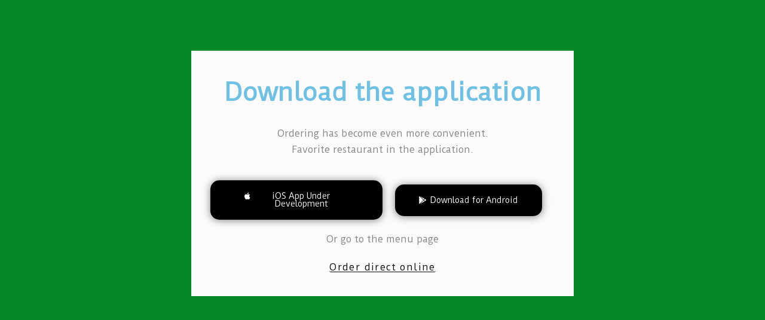

--- FILE ---
content_type: text/css
request_url: https://devournow.com/wp-content/uploads/elementor/css/post-1989.css?ver=1733964318
body_size: 1048
content:
.elementor-1989 .elementor-element.elementor-element-22b58d55 > .elementor-container{min-height:700px;}.elementor-1989 .elementor-element.elementor-element-22b58d55:not(.elementor-motion-effects-element-type-background), .elementor-1989 .elementor-element.elementor-element-22b58d55 > .elementor-motion-effects-container > .elementor-motion-effects-layer{background-color:transparent;background-image:linear-gradient(180deg, #068728 0%, #068728 100%);}.elementor-1989 .elementor-element.elementor-element-22b58d55{transition:background 0.3s, border 0.3s, border-radius 0.3s, box-shadow 0.3s;margin-top:-60px;margin-bottom:0px;padding:0px 0px 0px 0px;}.elementor-1989 .elementor-element.elementor-element-22b58d55 > .elementor-background-overlay{transition:background 0.3s, border-radius 0.3s, opacity 0.3s;}.elementor-1989 .elementor-element.elementor-element-5178f94d:not(.elementor-motion-effects-element-type-background) > .elementor-widget-wrap, .elementor-1989 .elementor-element.elementor-element-5178f94d > .elementor-widget-wrap > .elementor-motion-effects-container > .elementor-motion-effects-layer{background-color:#FBFBFB;}.elementor-1989 .elementor-element.elementor-element-5178f94d > .elementor-element-populated{transition:background 0.3s, border 0.3s, border-radius 0.3s, box-shadow 0.3s;margin:0% 25% 0% 25%;--e-column-margin-right:25%;--e-column-margin-left:25%;padding:50px 0px 35px 0px;}.elementor-1989 .elementor-element.elementor-element-5178f94d > .elementor-element-populated > .elementor-background-overlay{transition:background 0.3s, border-radius 0.3s, opacity 0.3s;}.elementor-1989 .elementor-element.elementor-element-422eabf8{text-align:center;}.elementor-1989 .elementor-element.elementor-element-422eabf8 .elementor-heading-title{font-family:"Duru Sans", Sans-serif;font-size:40px;font-weight:600;}.elementor-1989 .elementor-element.elementor-element-1420e3cf{text-align:center;color:#838282;font-family:"Duru Sans", Sans-serif;font-size:15px;}.elementor-1989 .elementor-element.elementor-element-cafac7a{padding:0% 5% 0% 5%;}.elementor-bc-flex-widget .elementor-1989 .elementor-element.elementor-element-48576ef8.elementor-column .elementor-widget-wrap{align-items:center;}.elementor-1989 .elementor-element.elementor-element-48576ef8.elementor-column.elementor-element[data-element_type="column"] > .elementor-widget-wrap.elementor-element-populated{align-content:center;align-items:center;}.elementor-1989 .elementor-element.elementor-element-48576ef8 > .elementor-element-populated{margin:0px 0px 0px 0px;--e-column-margin-right:0px;--e-column-margin-left:0px;padding:0px 0px 0px 0px;}.elementor-1989 .elementor-element.elementor-element-79453a3d .elementor-button .elementor-align-icon-right{margin-left:5px;}.elementor-1989 .elementor-element.elementor-element-79453a3d .elementor-button .elementor-align-icon-left{margin-right:5px;}.elementor-1989 .elementor-element.elementor-element-79453a3d .elementor-button{font-family:"Duru Sans", Sans-serif;font-size:13px;fill:#FFFFFF;color:#FFFFFF;background-color:#000000;border-radius:15px 15px 15px 15px;box-shadow:0px 1px 13px 0px rgba(0,0,0,0.5);padding:20px 57px 20px 57px;}.elementor-1989 .elementor-element.elementor-element-79453a3d .elementor-button:hover, .elementor-1989 .elementor-element.elementor-element-79453a3d .elementor-button:focus{color:#000000;background-color:#FFFFFF;}.elementor-1989 .elementor-element.elementor-element-79453a3d .elementor-button:hover svg, .elementor-1989 .elementor-element.elementor-element-79453a3d .elementor-button:focus svg{fill:#000000;}.elementor-1989 .elementor-element.elementor-element-79453a3d > .elementor-widget-container{padding:0px 0px 0px 0px;}.elementor-1989 .elementor-element.elementor-element-85ad5a1 .elementor-button .elementor-align-icon-right{margin-left:5px;}.elementor-1989 .elementor-element.elementor-element-85ad5a1 .elementor-button .elementor-align-icon-left{margin-right:5px;}.elementor-1989 .elementor-element.elementor-element-85ad5a1 .elementor-button{font-family:"Duru Sans", Sans-serif;font-size:13px;fill:#FFFFFF;color:#FFFFFF;background-color:#000000;border-radius:15px 15px 15px 15px;box-shadow:0px 1px 13px 0px rgba(0,0,0,0.5);padding:20px 40px 20px 40px;}.elementor-1989 .elementor-element.elementor-element-85ad5a1 .elementor-button:hover, .elementor-1989 .elementor-element.elementor-element-85ad5a1 .elementor-button:focus{color:#000000;background-color:#FFFFFF;}.elementor-1989 .elementor-element.elementor-element-85ad5a1 .elementor-button:hover svg, .elementor-1989 .elementor-element.elementor-element-85ad5a1 .elementor-button:focus svg{fill:#000000;}.elementor-1989 .elementor-element.elementor-element-206b3def{text-align:center;color:#838282;font-family:"Duru Sans", Sans-serif;font-size:15px;}.elementor-1989 .elementor-element.elementor-element-206b3def > .elementor-widget-container{margin:15px 0px 0px 0px;padding:0px 0px 0px 0px;}.elementor-1989 .elementor-element.elementor-element-247922e .elementor-button{font-family:"Duru Sans", Sans-serif;font-weight:500;letter-spacing:1.4px;fill:#000000;color:#000000;background-color:#FBFBFB;border-style:solid;border-width:0px 0px 1px 0px;border-color:#020101;padding:0px 0px 0px 0px;}.elementor-1989 .elementor-element.elementor-element-247922e .elementor-button:hover, .elementor-1989 .elementor-element.elementor-element-247922e .elementor-button:focus{color:#35BC58;border-color:#35BC58;}.elementor-1989 .elementor-element.elementor-element-247922e .elementor-button:hover svg, .elementor-1989 .elementor-element.elementor-element-247922e .elementor-button:focus svg{fill:#35BC58;}.elementor-1989 .elementor-element.elementor-element-247922e > .elementor-widget-container{margin:-15px 0px 0px 0px;}@media(max-width:1024px){.elementor-1989 .elementor-element.elementor-element-22b58d55 > .elementor-container{min-height:750px;}.elementor-1989 .elementor-element.elementor-element-22b58d55{padding:50px 0px 50px 0px;}.elementor-1989 .elementor-element.elementor-element-5178f94d > .elementor-element-populated{margin:0% 10% 0% 10%;--e-column-margin-right:10%;--e-column-margin-left:10%;}.elementor-1989 .elementor-element.elementor-element-79453a3d .elementor-button{font-size:14px;}.elementor-1989 .elementor-element.elementor-element-85ad5a1 .elementor-button{font-size:13px;padding:20px 40px 20px 40px;}}@media(max-width:767px){.elementor-1989 .elementor-element.elementor-element-22b58d55 > .elementor-container{min-height:558px;}.elementor-1989 .elementor-element.elementor-element-22b58d55{padding:30px 0px 030px 0px;}.elementor-1989 .elementor-element.elementor-element-422eabf8 .elementor-heading-title{font-size:27px;}.elementor-1989 .elementor-element.elementor-element-1420e3cf{font-size:12px;}.elementor-1989 .elementor-element.elementor-element-1420e3cf > .elementor-widget-container{margin:0px 5px 0px 5px;}.elementor-1989 .elementor-element.elementor-element-79453a3d .elementor-button{font-size:15px;padding:20px 57px 20px 57px;}.elementor-1989 .elementor-element.elementor-element-85ad5a1 .elementor-button{font-size:14px;}.elementor-1989 .elementor-element.elementor-element-206b3def{font-size:12px;}}

--- FILE ---
content_type: application/x-javascript; charset=utf-8
request_url: https://connect.facebook.net/signals/config/389400593256771?v=next&r=stable&domain=devournow.com&hme=a2b1dd5145ee207019b7695e2ee204e1fa99fb97d553ed7ee626f2311efba0c0&ex_m=95%2C157%2C135%2C20%2C67%2C68%2C128%2C63%2C42%2C129%2C72%2C62%2C10%2C142%2C81%2C15%2C94%2C123%2C116%2C70%2C73%2C122%2C139%2C103%2C144%2C7%2C3%2C4%2C6%2C5%2C2%2C82%2C92%2C145%2C225%2C169%2C56%2C227%2C228%2C49%2C184%2C27%2C69%2C233%2C232%2C172%2C29%2C55%2C9%2C58%2C88%2C89%2C90%2C96%2C119%2C28%2C26%2C121%2C118%2C117%2C136%2C71%2C138%2C137%2C44%2C54%2C112%2C14%2C141%2C39%2C214%2C216%2C179%2C23%2C24%2C25%2C17%2C18%2C38%2C34%2C36%2C35%2C77%2C83%2C87%2C101%2C127%2C130%2C40%2C102%2C21%2C19%2C108%2C64%2C32%2C132%2C131%2C133%2C124%2C22%2C31%2C53%2C100%2C140%2C65%2C16%2C134%2C105%2C76%2C61%2C30%2C194%2C164%2C284%2C212%2C155%2C197%2C190%2C165%2C98%2C120%2C75%2C110%2C48%2C41%2C43%2C104%2C109%2C115%2C52%2C59%2C114%2C47%2C50%2C46%2C91%2C143%2C0%2C113%2C13%2C111%2C11%2C1%2C51%2C84%2C57%2C60%2C107%2C80%2C79%2C146%2C147%2C85%2C86%2C8%2C93%2C45%2C125%2C78%2C74%2C66%2C106%2C97%2C37%2C126%2C33%2C99%2C12%2C148
body_size: 50089
content:
/**
* Copyright (c) 2017-present, Facebook, Inc. All rights reserved.
*
* You are hereby granted a non-exclusive, worldwide, royalty-free license to use,
* copy, modify, and distribute this software in source code or binary form for use
* in connection with the web services and APIs provided by Facebook.
*
* As with any software that integrates with the Facebook platform, your use of
* this software is subject to the Facebook Platform Policy
* [http://developers.facebook.com/policy/]. This copyright notice shall be
* included in all copies or substantial portions of the software.
*
* THE SOFTWARE IS PROVIDED "AS IS", WITHOUT WARRANTY OF ANY KIND, EXPRESS OR
* IMPLIED, INCLUDING BUT NOT LIMITED TO THE WARRANTIES OF MERCHANTABILITY, FITNESS
* FOR A PARTICULAR PURPOSE AND NONINFRINGEMENT. IN NO EVENT SHALL THE AUTHORS OR
* COPYRIGHT HOLDERS BE LIABLE FOR ANY CLAIM, DAMAGES OR OTHER LIABILITY, WHETHER
* IN AN ACTION OF CONTRACT, TORT OR OTHERWISE, ARISING FROM, OUT OF OR IN
* CONNECTION WITH THE SOFTWARE OR THE USE OR OTHER DEALINGS IN THE SOFTWARE.
*/
(function(e,t,n,r){var o={exports:{}},a=o.exports;(function(){var a=e.fbq;a.execStart=e.performance&&e.performance.now&&e.performance.now(),(function(){var t=e.postMessage||function(){};return a?!0:(t({action:"FB_LOG",logType:"Facebook Pixel Error",logMessage:"Pixel code is not installed correctly on this page"},"*"),"error"in console,!1)})()&&(a.__fbeventsModules||(a.__fbeventsModules={},a.__fbeventsResolvedModules={},a.getFbeventsModules=function(e){return a.__fbeventsResolvedModules[e]||(a.__fbeventsResolvedModules[e]=a.__fbeventsModules[e]()),a.__fbeventsResolvedModules[e]},a.fbIsModuleLoaded=function(e){return!!a.__fbeventsModules[e]},a.ensureModuleRegistered=function(e,t){a.fbIsModuleLoaded(e)||(a.__fbeventsModules[e]=t)})
,a.ensureModuleRegistered("fbevents.plugins.iwlbootstrapper",function(){
return o.exports}))})()})(window,document,location,history);
(function(e,t,n,r){var o={exports:{}},a=o.exports;(function(){var a=e.fbq;if(a.execStart=e.performance&&e.performance.now&&e.performance.now(),!(function(){var t=e.postMessage||function(){};return a?!0:(t({action:"FB_LOG",logType:"Facebook Pixel Error",logMessage:"Pixel code is not installed correctly on this page"},"*"),"error"in console,!1)})())return;function i(e,t){for(var n=0;n<t.length;n++){var r=t[n];r.enumerable=r.enumerable||!1,r.configurable=!0,"value"in r&&(r.writable=!0),Object.defineProperty(e,h(r.key),r)}}function l(e,t,n){return t&&i(e.prototype,t),n&&i(e,n),Object.defineProperty(e,"prototype",{writable:!1}),e}function s(e,t){if(!(e instanceof t))throw new TypeError("Cannot call a class as a function")}function u(e,t,n){return t=p(t),c(e,m()?Reflect.construct(t,n||[],p(e).constructor):t.apply(e,n))}function c(e,t){if(t&&(b(t)=="object"||typeof t=="function"))return t;if(t!==void 0)throw new TypeError("Derived constructors may only return object or undefined");return d(e)}function d(e){if(e===void 0)throw new ReferenceError("this hasn't been initialised - super() hasn't been called");return e}function m(){try{var e=!Boolean.prototype.valueOf.call(Reflect.construct(Boolean,[],function(){}))}catch(e){}return(m=function(){return!!e})()}function p(e){return p=Object.setPrototypeOf?Object.getPrototypeOf.bind():function(e){return e.__proto__||Object.getPrototypeOf(e)},p(e)}function _(e,t){if(typeof t!="function"&&t!==null)throw new TypeError("Super expression must either be null or a function");e.prototype=Object.create(t&&t.prototype,{constructor:{value:e,writable:!0,configurable:!0}}),Object.defineProperty(e,"prototype",{writable:!1}),t&&f(e,t)}function f(e,t){return f=Object.setPrototypeOf?Object.setPrototypeOf.bind():function(e,t){return e.__proto__=t,e},f(e,t)}function g(e,t,n){return(t=h(t))in e?Object.defineProperty(e,t,{value:n,enumerable:!0,configurable:!0,writable:!0}):e[t]=n,e}function h(e){var t=y(e,"string");return b(t)=="symbol"?t:t+""}function y(e,t){if(b(e)!="object"||!e)return e;var n=e[typeof Symbol=="function"?Symbol.toPrimitive:"@@toPrimitive"];if(n!==void 0){var r=n.call(e,t||"default");if(b(r)!="object")return r;throw new TypeError("@@toPrimitive must return a primitive value.")}return(t==="string"?String:Number)(e)}function C(e,t){var n=typeof Symbol!="undefined"&&e[typeof Symbol=="function"?Symbol.iterator:"@@iterator"]||e["@@iterator"];if(!n){if(Array.isArray(e)||(n=R(e))||t&&e&&typeof e.length=="number"){n&&(e=n);var r=0,o=function(){};return{s:o,n:function(){return r>=e.length?{done:!0}:{done:!1,value:e[r++]}},e:function(t){throw t},f:o}}throw new TypeError("Invalid attempt to iterate non-iterable instance.\nIn order to be iterable, non-array objects must have a [Symbol.iterator]() method.")}var a,i=!0,l=!1;return{s:function(){n=n.call(e)},n:function(){var e=n.next();return i=e.done,e},e:function(t){l=!0,a=t},f:function(){try{i||n.return==null||n.return()}finally{if(l)throw a}}}}function b(e){"@babel/helpers - typeof";return b=typeof Symbol=="function"&&typeof(typeof Symbol=="function"?Symbol.iterator:"@@iterator")=="symbol"?function(e){return typeof e}:function(e){return e&&typeof Symbol=="function"&&e.constructor===Symbol&&e!==(typeof Symbol=="function"?Symbol.prototype:"@@prototype")?"symbol":typeof e},b(e)}function v(e){return E(e)||L(e)||R(e)||S()}function S(){throw new TypeError("Invalid attempt to spread non-iterable instance.\nIn order to be iterable, non-array objects must have a [Symbol.iterator]() method.")}function R(e,t){if(e){if(typeof e=="string")return k(e,t);var n={}.toString.call(e).slice(8,-1);return n==="Object"&&e.constructor&&(n=e.constructor.name),n==="Map"||n==="Set"?Array.from(e):n==="Arguments"||/^(?:Ui|I)nt(?:8|16|32)(?:Clamped)?Array$/.test(n)?k(e,t):void 0}}function L(e){if(typeof Symbol!="undefined"&&e[typeof Symbol=="function"?Symbol.iterator:"@@iterator"]!=null||e["@@iterator"]!=null)return Array.from(e)}function E(e){if(Array.isArray(e))return k(e)}function k(e,t){(t==null||t>e.length)&&(t=e.length);for(var n=0,r=Array(t);n<t;n++)r[n]=e[n];return r}a.__fbeventsModules||(a.__fbeventsModules={},a.__fbeventsResolvedModules={},a.getFbeventsModules=function(e){return a.__fbeventsResolvedModules[e]||(a.__fbeventsResolvedModules[e]=a.__fbeventsModules[e]()),a.__fbeventsResolvedModules[e]},a.fbIsModuleLoaded=function(e){return!!a.__fbeventsModules[e]},a.ensureModuleRegistered=function(e,t){a.fbIsModuleLoaded(e)||(a.__fbeventsModules[e]=t)})
,a.ensureModuleRegistered("SignalsFBEventsFbcCombiner",function(){
return(function(e,t,n,r){var o={exports:{}},i=o.exports;return(function(){"use strict";var e=a.getFbeventsModules("SignalsFBEventsURLUtil"),t=e.getURLParameterWithValidationCheck,n=a.getFbeventsModules("SignalsFBEventsLocalStorageUtils"),r=n.setLocalStorageItem,i=n.isLocalStorageSupported,l="clickID",s="fbclid",u="aemSource",c="aem",d="_aem_",m="url",p="ebp";function _(e,t){var n=new Map(e.map(function(e){return[e.paramConfig.query,e]}));return t.forEach(function(e){n.has(e.paramConfig.query)||n.set(e.paramConfig.query,e)}),Array.from(n.values())}function f(e,t){if(!(e==null||t==null)){var n=t===s&&e===m?"f":"o";try{i()&&r(u,n)}catch(e){}}}function g(e,t){var n="";return e.forEach(function(e){var r=e.paramValue;if(r!=null&&r!==""){var o=e.paramConfig.prefix!==""?"_".concat(e.paramConfig.prefix,"_").concat(r):"_".concat(r),a=Array.from(n.matchAll(/_([a-zA-Z_]+)_/g)).map(function(e){return e[1]}),i=a.includes(c),l=a.filter(function(t){return t!==e.paramConfig.prefix}).map(function(e){return"_".concat(e,"_")}).join("|"),s=l?new RegExp("_".concat(e.paramConfig.prefix,"_.*?(?=").concat(l,"|$)")):new RegExp("_".concat(e.paramConfig.prefix,"_.*?$"));n.match(s)?n=n.replace(s,o):n===""?n=e.paramConfig.prefix!==""?"".concat(e.paramConfig.prefix,"_").concat(r):r:n+=o;var u=Array.from(n.matchAll(/_([a-zA-Z_]+)_/g)).map(function(e){return e[1]}),d=u.includes(c);t==!0&&(e.paramConfig.prefix===c||!i&&d)&&f(e.paramSource,e.paramConfig.query)}}),n===""?null:n}function h(e,t,n){e.forEach(function(e){e.paramSource=m}),t.forEach(function(e){e.paramSource=p});var r=_(e,t),o="",a=!1,i=v(r).sort(function(e,t){return e.paramConfig.query===s?-1:t.paramConfig.query===s?1:e.paramConfig.query.localeCompare(t.paramConfig.query)}),l=g(i,n);return l}function y(e,n,r){var o=n.params;if(o==null||o.length===0)return null;var a=new Map;if(o.forEach(function(n){var r=t(e,n.query);r!=null&&r!==""&&a.set(n.query,r)}),a.size===0)return null;var i=v(o).filter(function(e){return a.has(e.query)}).filter(function(e){return e.query===s||e.prefix!==""}).map(function(e){return{paramConfig:e,paramValue:a.get(e.query)||"",paramSource:m}}).sort(function(e,t){return e.paramConfig.query===s?-1:t.paramConfig.query===s?1:e.paramConfig.query.localeCompare(t.paramConfig.query)}),l=g(i,r);return l}o.exports={combineFbcParamsFromUrlAndEBP:h,combineFbcParamsFromUrl:y,getUniqueFbcParamConfigAndValue:_,constructFbcFromSortedParamValues:g,saveAemSourceToLocalStorage:f,AEM_SOURCE_LOCAL_STORAGE_KEY:u,AEM_PREFIX_WITH_SEPARATOR:d,EBP_SOURCE:p,LEADING_QUERY:s}})(),o.exports})(e,t,n,r)})
,a.ensureModuleRegistered("signalsFBEventsGetIsSafariOrMobileSafari",function(){
return(function(e,t,n,r){var o={exports:{}},a=o.exports;return(function(){"use strict";function t(){var t=e.navigator;return t.userAgent.indexOf("Safari")!==-1&&t.userAgent.indexOf("Chrome")===-1}function n(){return/Android|webOS|iPhone|iPad|iPod|BlackBerry|IEMobile|Opera Mini/i.test(e.navigator.userAgent)}function r(){var t=e.navigator.userAgent.match(/OS (\d+)_(\d+)_?(\d+)?/);if(t==null||t.length<2)return!1;var n=[parseInt(t[1],10),parseInt(t[2],10),parseInt(t[3]||0,10)];return!(n[0]<14||n[0]===14&&n[1]<5)}function a(){return t()&&n()&&r()}o.exports={getIsMobileSafari:a,getIsSafari:t}})(),o.exports})(e,t,n,r)})
,a.ensureModuleRegistered("signalsFBEventsIsHostFacebook",function(){
return(function(e,t,n,r){var o={exports:{}},a=o.exports;return(function(){"use strict";o.exports=function(t){if(typeof t!="string")return!1;var e=t.match(/^(.*\.)*(facebook\.com|internalfb\.com|workplace\.com|instagram\.com|oculus\.com|novi\.com)\.?$/i);return e!==null}})(),o.exports})(e,t,n,r)})
,a.ensureModuleRegistered("SignalsFBEventsLocalStorageTypedef",function(){
return(function(e,t,n,r){var o={exports:{}},i=o.exports;return(function(){"use strict";var e=a.getFbeventsModules("SignalsFBEventsTyped"),t=e.Typed,n=t.objectWithFields({setItem:t.func(),getItem:t.func()});o.exports=n})(),o.exports})(e,t,n,r)})
,a.ensureModuleRegistered("SignalsFBEventsLocalStorageUtils",function(){
return(function(e,t,n,r){var o={exports:{}},i=o.exports;return(function(){"use strict";var t=a.getFbeventsModules("SignalsFBEventsLocalStorageTypedef"),n=a.getFbeventsModules("SignalsFBEventsTyped"),r=n.coerce;function i(t,n){e.localStorage.setItem(t,n)}function l(t){return e.localStorage.getItem(t)}function s(t){e.localStorage.removeItem(t)}function u(){var n=null;try{n=r(e.localStorage,t)}catch(e){return!1}return n!=null}function c(e){var t=e.trim().toLowerCase();if(t.length===0)return!1;var n=["true","false","null","undefined","0","1"];return!n.includes(t)}function d(e){if(e==null)return null;var t=String(e);if(t.length===0||!c(t))return null;try{var n=JSON.parse(t);if(Array.isArray(n)&&n.length>0){var r=n.filter(function(e){return typeof e=="string"&&c(e)}).join(",");return r.length>0?r:null}else if(b(n)==="object"&&n!==null){var o=Object.values(n).filter(function(e){return typeof e=="string"&&c(e)}).join(",");return o.length>0?o:null}}catch(e){return t}return t}function m(e){for(var t=[/event/i,/click/i,/sent/i,/tracking/i,/analytics/i,/log/i,/flag/i,/toggle/i,/enabled/i,/disabled/i],n=0,r=t;n<r.length;n++){var o=r[n];if(o.test(e))return!0}return!1}function p(){if(!u())return null;try{for(var t=[/(last|recent).*search/i,/search.*(history|keyword)/i,/^search$/i],n=e.localStorage,r=[],o=0;o<n.length;o++){var a=n.key(o);if(a!=null&&!m(a)){var i=C(t),s;try{for(i.s();!(s=i.n()).done;){var c=s.value;if(c.test(a)){r.push(a);break}}}catch(e){i.e(e)}finally{i.f()}}}for(var p=0,_=r;p<_.length;p++){var f=_[p],g=l(f),h=d(g);if(h!=null)return h}}catch(e){return null}}o.exports={setLocalStorageItem:i,getLocalStorageItem:l,removeLocalStorageItem:s,isLocalStorageSupported:u,getSearchHistoryKeywords:p}})(),o.exports})(e,t,n,r)})
,a.ensureModuleRegistered("signalsFBEventsShouldNotDropCookie",function(){
return(function(e,t,n,r){var o={exports:{}},i=o.exports;return(function(){"use strict";var t=a.getFbeventsModules("signalsFBEventsIsHostFacebook"),n="FirstPartyCookies";o.exports=function(o,a){return e.location.protocol.substring(0,4)!=="http"||t(e.location.hostname)||a.disableFirstPartyCookies||a.getOptedInPixels(n).indexOf(o)===-1}})(),o.exports})(e,t,n,r)})
,a.ensureModuleRegistered("SignalsFBEventsURLUtil",function(){
return(function(e,t,n,r){var o={exports:{}},i=o.exports;return(function(){"use strict";var n=a.getFbeventsModules("SignalsFBEventsGuardrail"),r=a.getFbeventsModules("SignalsFBEventsLogging"),i=r.logWarning,l=["javascript"];function s(e,t){var r=new RegExp("[?#&]"+t.replace(/[\[\]]/g,"\\$&")+"(=([^&#]*)|&|#|$)"),o=r.exec(e);if(!o)return null;if(!o[2])return"";var a=n.eval("fix_fbevent_uri_error");if(a)try{return decodeURIComponent(o[2].replace(/\+/g," "))}catch(e){return i(e,"pixel","URLUtil"),o[2].replace(/\+/g," ")}else return decodeURIComponent(o[2].replace(/\+/g," "))}function u(e,t){var n=s(e,t);if(n!=null){var r=!0,o=n.toLowerCase();return l.forEach(function(e){o.includes(e)&&(r=!1)}),r?n:null}}function c(n){var r=null;return r=s(e.location.href,n),r!=null||(r=s(t.referrer,n)),r}o.exports={getURLParameter:s,getURLParameterWithValidationCheck:u,maybeGetParamFromUrlForEbp:c}})(),o.exports})(e,t,n,r)})
,a.ensureModuleRegistered("SignalsFBEvents.plugins.cookie",function(){
return(function(e,t,n,r){var o={exports:{}},i=o.exports;return(function(){"use strict";var n=a.getFbeventsModules("SignalsFBEventsFBQ"),r=a.getFbeventsModules("SignalsFBEventsEvents"),i=r.configLoaded,c=a.getFbeventsModules("SignalsFBEventsEvents"),d=c.getCustomParameters,m=c.getClickIDFromBrowserProperties,p=c.setEventId,f=a.getFbeventsModules("SignalsFBEventsPixelCookie"),h=a.getFbeventsModules("SignalsFBEventsPlugin"),y=a.getFbeventsModules("SignalsFBEventsURLUtil"),C=y.getURLParameterWithValidationCheck,b=a.getFbeventsModules("SignalsFBEventsFbcCombiner"),S=b.combineFbcParamsFromUrl,R=b.AEM_SOURCE_LOCAL_STORAGE_KEY,L=b.saveAemSourceToLocalStorage,E=b.AEM_PREFIX_WITH_SEPARATOR,k=b.EBP_SOURCE,I=b.LEADING_QUERY,T=a.getFbeventsModules("signalsFBEventsShouldNotDropCookie"),D=a.getFbeventsModules("SignalsPixelCookieUtils"),x=D.readPackedCookie,$=D.writeNewCookie,P=D.writeExistingCookie,N=D.CLICK_ID_PARAMETER,M=D.CLICKTHROUGH_COOKIE_NAME,w=D.CLICKTHROUGH_COOKIE_PARAM,A=D.DOMAIN_SCOPED_BROWSER_ID_COOKIE_NAME,F=D.DOMAIN_SCOPED_BROWSER_ID_COOKIE_PARAM,O=D.DEFAULT_FBC_PARAM_CONFIG,B=D.DEFAULT_ENABLE_FBC_PARAM_SPLIT,W=D.MULTI_CLICKTHROUGH_COOKIE_PARAM,q=D.NINETY_DAYS_IN_MS,U=D.AEM_SOURCE_PAYLOAD_KEY,V=a.getFbeventsModules("SignalsFBEventsLocalStorageUtils"),H=V.getLocalStorageItem,G=V.setLocalStorageItem,z=V.isLocalStorageSupported,j=a.getFbeventsModules("signalsFBEventsGetIsSafariOrMobileSafari"),K=j.getIsSafari,Q=a.getFbeventsModules("SignalsFBEventsLogging"),X=Q.logWarning,Y=a.getFbeventsModules("SignalsFBEventsQEV2"),J=a.getFbeventsModules("signalsFBEventsFeatureGate"),Z=a.getFbeventsModules("SignalsFBEventsExperimentNames"),ee=Z.IN_MEMORY_COOKIE_JAR,te="_fbleid",ne="fbleid",re=a.getFbeventsModules("SignalsParamList"),oe=10080*60*1e3,ae=999999999,ie="multiFbc",le=",",se=["javascript"];function ue(){var e=Math.floor(Math.random()*ae),t=Math.floor(Math.random()*ae);return e.toString()+t.toString()}function ce(){var n=arguments.length>0&&arguments[0]!==void 0?arguments[0]:e.location.href,r=arguments.length>1&&arguments[1]!==void 0?arguments[1]:null,o=C(n,N);if((o==null||o.trim()=="")&&(o=C(t.referrer,N)),(o==null||o.trim()=="")&&(o=r),o!=null&&o.length>500)return null;var a=x(M);return o!=null&&o.trim()!=""?a?(a.maybeUpdatePayload(o),P(M,a)):$(M,o):a?P(M,a):null}function de(){var n=arguments.length>0&&arguments[0]!==void 0?arguments[0]:e.location.href,r=arguments.length>1&&arguments[1]!==void 0?arguments[1]:null,o=arguments.length>2?arguments[2]:void 0,a=arguments.length>3?arguments[3]:void 0,i=r;if(i==null||i.trim()==""?(i=S(n,o,a),(i==null||i.trim()=="")&&(i=S(t.referrer,o,a))):a==!0&&i.indexOf(E)!==-1&&L(k,I),i!=null&&i.length>500)return null;var l=x(M);return i!=null&&i.trim()!=""?l?(l.maybeUpdatePayload(i),P(M,l)):$(M,i):l?P(M,l):null}function me(e,t){try{if(!z())return;var n=H(ie);if(n==null?n="":n=String(n),n.includes(e))return n;var r=Date.now();r=typeof r=="number"?r:new Date().getTime();var o=n.split(",").slice(0,t-1).map(function(e){return f.unpack(e)}).filter(function(e){return e!=null&&e.creationTime!=null&&r-e.creationTime<q}).map(function(e){return e&&e.pack()}).filter(function(e){return e!=null&&e!==""}),a=[e].concat(v(o)).join(",");return G(ie,a),a}catch(e){var i=e instanceof Error?e.message:String(e),l=new Error("[Multi Fbc Error] Error in adding multi fbc: "+i);e instanceof Error&&e.stack!=null&&(l.stack=e.stack),X(l,"pixel","cookie")}}function pe(e){var t=x(A);if(t)return P(A,t),t;var n=null;e.fbp!=null&&e.fbp!==""?n=e.fbp:n=ue();var r=$(A,n),o=x(A);return o==null&&Y.isInTestPageLoadLevelExperiment(ee)&&(e.fbp=n),r}var _e=(function(e){function t(){var e;s(this,t);for(var n=arguments.length,r=new Array(n),o=0;o<n;o++)r[o]=arguments[o];return e=u(this,t,[].concat(r)),g(e,"dropOrRefreshClickIDCookie",ce),g(e,"dropOrRefreshDomainScopedBrowserIDCookie",pe),g(e,"dropOrRefreshFbcCookie",de),g(e,"addToMultiFbcQueue",me),e}return _(t,e),l(t)})(h);o.exports=new _e(function(t,n){var r=null;m.listen(function(e){r=e});var o=O,a=B,l=B,s=B,u=0,c=!1,p=!1;i.listen(function(t){var i=n.getPixel(t);if(i!=null){var d=n.pluginConfig.get(i.id,"cookie");if(d!=null&&d.fbcParamsConfig!=null&&(o=d.fbcParamsConfig),l=d!=null&&d.enableFbcParamSplitAll!=null?d.enableFbcParamSplitAll:B,s=d!=null&&d.enableFbcParamSplitSafariOnly!=null?d.enableFbcParamSplitSafariOnly:B,a=K()?s:l,d!=null&&d.maxMultiFbcQueueSize!=null&&(u=d.maxMultiFbcQueueSize,c=u>0),p=d!=null&&d.enableAemSourceTagToLocalStorage!=null?d.enableAemSourceTagToLocalStorage:!1,!T(i,n)){var m=ce(e.location.href,r);m!=null&&c&&me(m.pack(),u)}}});function _(){d.listen(function(t,i,l,s,d){if(T(t,n))return{};var m={},_=ce(e.location.href,r),f=de(e.location.href,r,o,p);if(a&&f){var g=f.pack();if(m[w]=g,m[U]=H(R),c){var h=me(f.pack(),u)||g;m[W]=h}}else if(_){var y=_.pack();if(m[w]=_.pack(),c){var C=me(_.pack(),u)||y;m[W]=C}}var b=pe(n);if(b){var v=b.pack();m[F]=v}if(J("offsite_clo_beta_event_id_coverage",t.id)&&i!=="Lead"){var S=x(te);S!=null&&S.payload!=null&&(m.oed={event_id:S.payload})}return m})}_()})})(),o.exports})(e,t,n,r)}),o.exports=a.getFbeventsModules("SignalsFBEvents.plugins.cookie"),a.registerPlugin&&a.registerPlugin("fbevents.plugins.cookie",o.exports)
,a.ensureModuleRegistered("fbevents.plugins.cookie",function(){
return o.exports})})()})(window,document,location,history);
(function(e,t,n,r){var o={exports:{}},a=o.exports;(function(){var a=e.fbq;a.execStart=e.performance&&e.performance.now&&e.performance.now(),(function(){var t=e.postMessage||function(){};return a?!0:(t({action:"FB_LOG",logType:"Facebook Pixel Error",logMessage:"Pixel code is not installed correctly on this page"},"*"),"error"in console,!1)})()&&(a.__fbeventsModules||(a.__fbeventsModules={},a.__fbeventsResolvedModules={},a.getFbeventsModules=function(e){return a.__fbeventsResolvedModules[e]||(a.__fbeventsResolvedModules[e]=a.__fbeventsModules[e]()),a.__fbeventsResolvedModules[e]},a.fbIsModuleLoaded=function(e){return!!a.__fbeventsModules[e]},a.ensureModuleRegistered=function(e,t){a.fbIsModuleLoaded(e)||(a.__fbeventsModules[e]=t)})
,a.ensureModuleRegistered("SignalsFBEvents.plugins.prohibitedsources",function(){
return(function(e,t,n,r){var o={exports:{}},i=o.exports;return(function(){"use strict";var t=a.getFbeventsModules("SignalsFBEventsConfigStore"),n=a.getFbeventsModules("SignalsFBEventsEvents"),r=n.configLoaded,i=a.getFbeventsModules("SignalsFBEventsLogging"),l=a.getFbeventsModules("SignalsFBEventsPlugin"),s=a.getFbeventsModules("SignalsFBEventsUtils"),u=s.filter,c=a.getFbeventsModules("sha256_with_dependencies_new");o.exports=new l(function(n,o){r.listen(function(n){var r=o.optIns.isOptedIn(n,"ProhibitedSources");if(r){var a=o.getPixel(n);if(a!=null){var l=t.get(a.id,"prohibitedSources");if(l!=null){var s=u(l.prohibitedSources,function(t){return t.domain!=null&&t.domain===c(e.location.hostname)}).length>0;s&&(o.locks.lock("prohibited_sources_".concat(n)),i.consoleWarn("[fbpixel] "+a.id+" is unavailable. Go to Events Manager to learn more"))}}}})})})(),o.exports})(e,t,n,r)}),o.exports=a.getFbeventsModules("SignalsFBEvents.plugins.prohibitedsources"),a.registerPlugin&&a.registerPlugin("fbevents.plugins.prohibitedsources",o.exports)
,a.ensureModuleRegistered("fbevents.plugins.prohibitedsources",function(){
return o.exports}))})()})(window,document,location,history);
(function(e,t,n,r){var o={exports:{}},a=o.exports;(function(){var a=e.fbq;a.execStart=e.performance&&e.performance.now&&e.performance.now(),(function(){var t=e.postMessage||function(){};return a?!0:(t({action:"FB_LOG",logType:"Facebook Pixel Error",logMessage:"Pixel code is not installed correctly on this page"},"*"),"error"in console,!1)})()&&(a.__fbeventsModules||(a.__fbeventsModules={},a.__fbeventsResolvedModules={},a.getFbeventsModules=function(e){return a.__fbeventsResolvedModules[e]||(a.__fbeventsResolvedModules[e]=a.__fbeventsModules[e]()),a.__fbeventsResolvedModules[e]},a.fbIsModuleLoaded=function(e){return!!a.__fbeventsModules[e]},a.ensureModuleRegistered=function(e,t){a.fbIsModuleLoaded(e)||(a.__fbeventsModules[e]=t)})
,a.ensureModuleRegistered("fbevents.plugins.unwanteddata",function(){
return o.exports}))})()})(window,document,location,history);
(function(e,t,n,r){var o={exports:{}},a=o.exports;(function(){var a=e.fbq;if(a.execStart=e.performance&&e.performance.now&&e.performance.now(),!(function(){var t=e.postMessage||function(){};return a?!0:(t({action:"FB_LOG",logType:"Facebook Pixel Error",logMessage:"Pixel code is not installed correctly on this page"},"*"),"error"in console,!1)})())return;function i(e,t){var n=typeof Symbol!="undefined"&&e[typeof Symbol=="function"?Symbol.iterator:"@@iterator"]||e["@@iterator"];if(!n){if(Array.isArray(e)||(n=l(e))||t&&e&&typeof e.length=="number"){n&&(e=n);var r=0,o=function(){};return{s:o,n:function(){return r>=e.length?{done:!0}:{done:!1,value:e[r++]}},e:function(t){throw t},f:o}}throw new TypeError("Invalid attempt to iterate non-iterable instance.\nIn order to be iterable, non-array objects must have a [Symbol.iterator]() method.")}var a,i=!0,s=!1;return{s:function(){n=n.call(e)},n:function(){var e=n.next();return i=e.done,e},e:function(t){s=!0,a=t},f:function(){try{i||n.return==null||n.return()}finally{if(s)throw a}}}}function l(e,t){if(e){if(typeof e=="string")return s(e,t);var n={}.toString.call(e).slice(8,-1);return n==="Object"&&e.constructor&&(n=e.constructor.name),n==="Map"||n==="Set"?Array.from(e):n==="Arguments"||/^(?:Ui|I)nt(?:8|16|32)(?:Clamped)?Array$/.test(n)?s(e,t):void 0}}function s(e,t){(t==null||t>e.length)&&(t=e.length);for(var n=0,r=Array(t);n<t;n++)r[n]=e[n];return r}function u(e){"@babel/helpers - typeof";return u=typeof Symbol=="function"&&typeof(typeof Symbol=="function"?Symbol.iterator:"@@iterator")=="symbol"?function(e){return typeof e}:function(e){return e&&typeof Symbol=="function"&&e.constructor===Symbol&&e!==(typeof Symbol=="function"?Symbol.prototype:"@@prototype")?"symbol":typeof e},u(e)}a.__fbeventsModules||(a.__fbeventsModules={},a.__fbeventsResolvedModules={},a.getFbeventsModules=function(e){return a.__fbeventsResolvedModules[e]||(a.__fbeventsResolvedModules[e]=a.__fbeventsModules[e]()),a.__fbeventsResolvedModules[e]},a.fbIsModuleLoaded=function(e){return!!a.__fbeventsModules[e]},a.ensureModuleRegistered=function(e,t){a.fbIsModuleLoaded(e)||(a.__fbeventsModules[e]=t)})
,a.ensureModuleRegistered("SignalsFBEvents.plugins.iabpcmaebridge",function(){
return(function(e,t,n,r){var o={exports:{}},i=o.exports;return(function(){"use strict";var n=a.getFbeventsModules("SignalsFBEventsEvents"),r=n.fired,i=n.setEventId,l=n.getCustomParameters,s=a.getFbeventsModules("SignalsFBEventsPlugin"),u=a.getFbeventsModules("SignalsParamList"),c=a.getFbeventsModules("signalsFBEventsGetIsIosInAppBrowser"),d=a.getFbeventsModules("signalsFBEventsGetIsAndroidIAW"),m=a.getFbeventsModules("SignalsFBEventsConfigStore"),p=a.getFbeventsModules("SignalsFBEventsGuardrail"),_=a.getFbeventsModules("sha256_with_dependencies_new"),f=a.getFbeventsModules("SignalsFBEventsLocalStorageUtils"),g=f.getSearchHistoryKeywords;function h(e){return(typeof e=="string"||e instanceof String)&&e.toUpperCase()==="LDU"}function y(e){try{if(e==null||typeof e!="string")return null;var t=JSON.parse(e);return t.conversionBit!=null&&typeof t.conversionBit=="number"&&t.priority!=null&&typeof t.priority=="number"&&t.etldOne!=null&&typeof t.etldOne=="string"?e:JSON.stringify({conversionBit:-1,priority:-1,etldOne:""})}catch(e){return null}}function C(e){if(e==null)return!1;var t=m.get(e,"IABPCMAEBridge");return!(t==null||t.enableAutoEventId==null||!t.enableAutoEventId)}o.exports=new s(function(n,o){!c()&&!d(null,null)||(l.listen(function(e,t){if(!C(e.id))return{};var n=null,r=e.id,o=p.eval("get_keywords_from_local_storage",r);if(o){var a=g();a!=null&&a.length>0&&(n=a)}return n==null?{iab:1}:{iab:1,lspk:n}}),i.listen(function(t,n){if(C(t)){var r="".concat(e.location.origin,"_").concat(Date.now(),"_").concat(Math.random()),o=_(r),a=n.get("eid");if(p.eval("multi_eid_fix",t)&&(a==null||a==="")&&(a=n.getEventId()),!(a!=null&&a!==""||o==null)){n.append("apcm_eid","1");var i="pcm_plugin-set_".concat(o);n.append("eid",i)}}}),r.listen(function(n,r){if(c()){var o=r.get("id"),a=r.get("ev"),i={},l=r.get("dpo"),s=r.get("dpoco"),u=r.get("dpost"),d=r.get("coo"),m=r.get("es"),p=r.getEventId(),_=r.get("apcm_eid"),f=r.get("iab"),g=y(r.get("aem")),C=r.get("lspk"),b=!1;if((d==="false"||d==="true")&&(i.coo=d),m!==null&&(i.es=m),t!==null&&t.referrer!==null&&(i.referrer_link=t.referrer),h(l)){if(s==="1"&&u==="1000")return;s==="0"&&u==="0"&&(b=!0)}var v={id:o,ev:a,dpo:b,aem:g!=null?g:""},S=["eid","apcm_eid","iab","lspk"],R={};r.forEach(function(e,t){if(e){var n=e.match(/^cd\[(.+)\]$/);n?i[n[1]]=t:S.includes(e)&&(R[e]=t)}}),i.cd_extra=JSON.stringify(R),v.cd=JSON.stringify(i);var L={pcmPixelPostMessageEvent:v};e.postMessage(L,"*")}}))})})(),o.exports})(e,t,n,r)}),o.exports=a.getFbeventsModules("SignalsFBEvents.plugins.iabpcmaebridge"),a.registerPlugin&&a.registerPlugin("fbevents.plugins.iabpcmaebridge",o.exports)
,a.ensureModuleRegistered("fbevents.plugins.iabpcmaebridge",function(){
return o.exports})})()})(window,document,location,history);
(function(e,t,n,r){var o={exports:{}},a=o.exports;(function(){var a=e.fbq;if(a.execStart=e.performance&&e.performance.now&&e.performance.now(),!(function(){var t=e.postMessage||function(){};return a?!0:(t({action:"FB_LOG",logType:"Facebook Pixel Error",logMessage:"Pixel code is not installed correctly on this page"},"*"),"error"in console,!1)})())return;function i(e,t){var n=typeof Symbol!="undefined"&&e[typeof Symbol=="function"?Symbol.iterator:"@@iterator"]||e["@@iterator"];if(!n){if(Array.isArray(e)||(n=R(e))||t&&e&&typeof e.length=="number"){n&&(e=n);var r=0,o=function(){};return{s:o,n:function(){return r>=e.length?{done:!0}:{done:!1,value:e[r++]}},e:function(t){throw t},f:o}}throw new TypeError("Invalid attempt to iterate non-iterable instance.\nIn order to be iterable, non-array objects must have a [Symbol.iterator]() method.")}var a,i=!0,l=!1;return{s:function(){n=n.call(e)},n:function(){var e=n.next();return i=e.done,e},e:function(t){l=!0,a=t},f:function(){try{i||n.return==null||n.return()}finally{if(l)throw a}}}}function l(e){"@babel/helpers - typeof";return l=typeof Symbol=="function"&&typeof(typeof Symbol=="function"?Symbol.iterator:"@@iterator")=="symbol"?function(e){return typeof e}:function(e){return e&&typeof Symbol=="function"&&e.constructor===Symbol&&e!==(typeof Symbol=="function"?Symbol.prototype:"@@prototype")?"symbol":typeof e},l(e)}function s(e,t){for(var n=0;n<t.length;n++){var r=t[n];r.enumerable=r.enumerable||!1,r.configurable=!0,"value"in r&&(r.writable=!0),Object.defineProperty(e,C(r.key),r)}}function u(e,t,n){return t&&s(e.prototype,t),n&&s(e,n),Object.defineProperty(e,"prototype",{writable:!1}),e}function c(e,t){if(!(e instanceof t))throw new TypeError("Cannot call a class as a function")}function d(e,t,n){return t=f(t),m(e,_()?Reflect.construct(t,n||[],f(e).constructor):t.apply(e,n))}function m(e,t){if(t&&(l(t)=="object"||typeof t=="function"))return t;if(t!==void 0)throw new TypeError("Derived constructors may only return object or undefined");return p(e)}function p(e){if(e===void 0)throw new ReferenceError("this hasn't been initialised - super() hasn't been called");return e}function _(){try{var e=!Boolean.prototype.valueOf.call(Reflect.construct(Boolean,[],function(){}))}catch(e){}return(_=function(){return!!e})()}function f(e){return f=Object.setPrototypeOf?Object.getPrototypeOf.bind():function(e){return e.__proto__||Object.getPrototypeOf(e)},f(e)}function g(e,t){if(typeof t!="function"&&t!==null)throw new TypeError("Super expression must either be null or a function");e.prototype=Object.create(t&&t.prototype,{constructor:{value:e,writable:!0,configurable:!0}}),Object.defineProperty(e,"prototype",{writable:!1}),t&&h(e,t)}function h(e,t){return h=Object.setPrototypeOf?Object.setPrototypeOf.bind():function(e,t){return e.__proto__=t,e},h(e,t)}function y(e,t,n){return(t=C(t))in e?Object.defineProperty(e,t,{value:n,enumerable:!0,configurable:!0,writable:!0}):e[t]=n,e}function C(e){var t=b(e,"string");return l(t)=="symbol"?t:t+""}function b(e,t){if(l(e)!="object"||!e)return e;var n=e[typeof Symbol=="function"?Symbol.toPrimitive:"@@toPrimitive"];if(n!==void 0){var r=n.call(e,t||"default");if(l(r)!="object")return r;throw new TypeError("@@toPrimitive must return a primitive value.")}return(t==="string"?String:Number)(e)}function v(e){return E(e)||L(e)||R(e)||S()}function S(){throw new TypeError("Invalid attempt to spread non-iterable instance.\nIn order to be iterable, non-array objects must have a [Symbol.iterator]() method.")}function R(e,t){if(e){if(typeof e=="string")return k(e,t);var n={}.toString.call(e).slice(8,-1);return n==="Object"&&e.constructor&&(n=e.constructor.name),n==="Map"||n==="Set"?Array.from(e):n==="Arguments"||/^(?:Ui|I)nt(?:8|16|32)(?:Clamped)?Array$/.test(n)?k(e,t):void 0}}function L(e){if(typeof Symbol!="undefined"&&e[typeof Symbol=="function"?Symbol.iterator:"@@iterator"]!=null||e["@@iterator"]!=null)return Array.from(e)}function E(e){if(Array.isArray(e))return k(e)}function k(e,t){(t==null||t>e.length)&&(t=e.length);for(var n=0,r=Array(t);n<t;n++)r[n]=e[n];return r}a.__fbeventsModules||(a.__fbeventsModules={},a.__fbeventsResolvedModules={},a.getFbeventsModules=function(e){return a.__fbeventsResolvedModules[e]||(a.__fbeventsResolvedModules[e]=a.__fbeventsModules[e]()),a.__fbeventsResolvedModules[e]},a.fbIsModuleLoaded=function(e){return!!a.__fbeventsModules[e]},a.ensureModuleRegistered=function(e,t){a.fbIsModuleLoaded(e)||(a.__fbeventsModules[e]=t)})
,a.ensureModuleRegistered("SignalsFBEventsBrowserPropertiesTypedef",function(){
return(function(e,t,n,r){var o={exports:{}},i=o.exports;return(function(){"use strict";var e=a.getFbeventsModules("SignalsFBEventsTyped"),t=e.coerce,n=e.Typed,r=n.objectWithFields({open:n.func()});o.exports={XMLHttpRequestPrototypeTypedef:r}})(),o.exports})(e,t,n,r)})
,a.ensureModuleRegistered("SignalsFBEvents.plugins.browserproperties",function(){
return(function(e,t,n,r){var o={exports:{}},i=o.exports;return(function(){"use strict";var t=a.getFbeventsModules("SignalsFBEventsEvents"),n=t.configLoaded,r=a.getFbeventsModules("SignalsFBEventsEvents"),i=r.getClickIDFromBrowserProperties,l=a.getFbeventsModules("signalsFBEventsGetIsAndroidIAW"),s=a.getFbeventsModules("SignalsFBEventsLogging"),u=s.logWarning,c=a.getFbeventsModules("SignalsFBEventsPlugin"),d=a.getFbeventsModules("signalsFBEventsShouldNotDropCookie"),m=a.getFbeventsModules("SignalsFBEventsURLUtil"),p=m.maybeGetParamFromUrlForEbp,_=a.getFbeventsModules("SignalsParamList"),f=a.getFbeventsModules("SignalsFBEventsBrowserPropertiesTypedef"),g=f.XMLHttpRequestPrototypeTypedef,h=a.getFbeventsModules("SignalsFBEventsTyped"),y=h.coerce,C=a.getFbeventsModules("SignalsFBEventsFbcCombiner"),b=C.combineFbcParamsFromUrlAndEBP,v=C.combineFbcParamsFromUrl,S=C.AEM_SOURCE_LOCAL_STORAGE_KEY,R=C.saveAemSourceToLocalStorage,L=C.AEM_PREFIX_WITH_SEPARATOR,E=C.EBP_SOURCE,k=C.LEADING_QUERY,I=a.getFbeventsModules("SignalsPixelCookieUtils"),T=I.CLICK_ID_PARAMETER,D=I.CLICKTHROUGH_COOKIE_PARAM,x=I.AEM_SOURCE_PAYLOAD_KEY,$=a.getFbeventsModules("SignalsFBEvents.plugins.cookie"),P=$.dropOrRefreshClickIDCookie,N=$.dropOrRefreshFbcCookie,M=a.getFbeventsModules("SignalsFBEventsLocalStorageUtils"),w=M.getLocalStorageItem,A=[{prefix:"",query:"fbclid",ebp_path:"clickID"}],F={params:A},O=397,B=264,W=!1,q=!1,U="ise",V=F,H=W,G=W,z=!1,j=q,K="browserProperties",Q="pixel",X="browserProperties";function Y(t,n,r){if(!(t==null||t==="")){var o=null,a=null;if(j){var l;try{l=typeof t=="string"?JSON.parse(t):{}}catch(e){u(new Error("[EBP Error] Failed to parse EBPaaP response as JSON"),Q,X);return}o=l.clickID!=null?String(l.clickID):null,a=l.ise}else o=String(t),i.trigger(o);var s=n.id;if(!(s==null||o==null)){var c=r.getPixel(s.toString());if(c!=null){var m=d(c,r);if(!m){var p=n.customParams||new _,f=p.get(D);if(!(f!=null&&f!=="")){var g=P(e.location.href,o);g!=null&&(p.append(D,g.pack()),z==!0&&o.indexOf(L)!==-1&&(R(E,k),p.replaceEntry(x,w(S))),n.customParams=p)}}}}}}function J(t,n,r){if(!(t==null||t==="")){var o=String(t);i.trigger(o);var a=n.id;if(!(a==null||o==null)){var l=r.getPixel(a.toString());if(l!=null){var s=d(l,r);if(!s){var u=n.customParams||new _,c=u.get(D),m=N(e.location.href,o,V);m!=null&&(c==null||c===""?u.append(D,m.pack()):u.replaceEntry(D,m.pack()),n.customParams=u)}}}}}function Z(t,n){var r=n?"properties://browser/ebpaap":"properties://browser/clickID",o=new Promise(function(o,a){var i=new e.XMLHttpRequest;i.onloadend=function(){if(i.readyState===i.DONE&&i.status>=200&&i.status<300){var e=t.asyncParamFetchers.get(K);e!=null&&e.result==null&&(e.result=i.responseText,t.asyncParamFetchers.set(K,e)),o(i.responseText)}else{var r=new Error("[EBP Error] Android"+(n?" EBPaaP":"")+", status="+i.status+", responseText="+i.responseText);u(r,Q,X),a(r)}};try{var l=y(XMLHttpRequest.prototype,g);if(l!=null&&!l.open.toString().includes("native code")){var s=new Error("[EBP Error] XMLHttpRequest.prototype.open is overridden ");u(s,Q,X),a(s)}i.open("GET",r),i.send()}catch(e){var c=e instanceof Error?e.message:String(e),d=new Error("[EBP Error] XMLHttpRequest.prototype.open call failed, "+c);u(d,Q,X),a(d)}});t.asyncParamFetchers.set(K,{request:o,callback:Y}),t.asyncParamPromisesAllSettled=!1}function ee(t,n,r){var o=new Promise(function(t,o){var a=[],i=[];n.forEach(function(t){var n=t.ebp_path;if(n!==""){var r=new Promise(function(r,o){var i=new e.XMLHttpRequest;i.onloadend=function(){if(i.readyState===i.DONE&&i.status>=200&&i.status<300)a.push({paramConfig:t,paramValue:i.responseText,paramSource:null}),r(i.responseText);else{var e=new Error("[EBP Error], status="+i.status+", responseText="+i.responseText);u(e,Q,X),o(e)}};try{var l=y(XMLHttpRequest.prototype,g);if(l!=null&&!l.open.toString().includes("native code")){var s=new Error("[EBP Error] XMLHttpRequest.prototype.open is overridden ");u(s,Q,X),o(s)}}catch(e){u(e,Q,X),o(e)}i.open("GET","properties://browser/"+n),i.send()});i.push(r)}}),Promise.allSettled(i).then(function(){var e=b(r,a,z);t(e)})});t.asyncParamFetchers.set(K,{request:o,callback:J}),t.asyncParamPromisesAllSettled=!1}function te(t,n){var r=n?"ebpaap":"clickID",o=e.webkit.messageHandlers.browserProperties.postMessage(r);o.then(function(e){var n=t.asyncParamFetchers.get(K);return n!=null&&n.result==null&&(n.result=e,t.asyncParamFetchers.set(K,n)),e}).catch(function(e){e.message="[EBP Error] iOS Fetch error"+(n?" EBPaaP":"")+e.message,u(e,Q,X)}),t.asyncParamFetchers.set(K,{request:o,callback:Y}),t.asyncParamPromisesAllSettled=!1}function ne(t,n,r){var o=[],a=[],i=new Promise(function(i,l){n.forEach(function(t){var n=t.ebp_path;if(n!==""){var r=e.webkit.messageHandlers.browserProperties.postMessage(n);r.then(function(e){return o.push({paramConfig:t,paramValue:e,paramSource:null}),e}).catch(function(e){e.message="[EBP Error]"+e.message,u(e,Q,X),l(e)}),a.push(r)}}),Promise.allSettled(a).then(function(e){var n=b(r,o,z),a=t.asyncParamFetchers.get(K);a!=null&&a.result==null&&(a.result=n,t.asyncParamFetchers.set(K,a)),i(n)})});t.asyncParamFetchers.set(K,{request:i,callback:J}),t.asyncParamPromisesAllSettled=!1}function re(){var e=[],t=[];return V.params!=null&&V.params.forEach(function(n){var r=p(n.query);r!=null?t.push({paramConfig:n,paramValue:r,paramSource:null}):e.push(n)}),{urlMissingParams:e,urlExistingParams:t}}o.exports=new c(function(t,r){if(!(typeof Promise=="undefined"||Promise.toString().indexOf("[native code]")===-1)){var o=e.webkit!=null&&e.webkit.messageHandlers!=null&&e.webkit.messageHandlers.browserProperties!=null,a=l(O,B)&&typeof e.XMLHttpRequest!="undefined";if(!(!o&&!a)){var i=200,s=null,u=null,c=[],d=[];n.listen(function(e){var t,n,i,l=r.getPixel(e);if(l!=null){var s=r.pluginConfig.get(l.id,"browserProperties");s!=null&&s.fbcParamsConfig!=null&&(V=s.fbcParamsConfig),H=(t=s==null?void 0:s.enableFbcParamSplitIOS)!==null&&t!==void 0?t:W,G=(n=s==null?void 0:s.enableFbcParamSplitAndroid)!==null&&n!==void 0?n:W,z=s!=null&&s.enableAemSourceTagToLocalStorage!=null?s.enableAemSourceTagToLocalStorage:!1,j=(i=s==null?void 0:s.enableEBPaaP)!==null&&i!==void 0?i:q;var u=new Map;if(o&&!H){if(p(T)!=null)return;te(r,j)}else if(o&&H){var c=re(),d=c.urlMissingParams,m=c.urlExistingParams;if(d.length===0)return;ne(r,d,m)}else if(a&&!G){if(p(T)!=null)return;Z(r,j)}else if(a&&G){var _=re(),f=_.urlMissingParams,g=_.urlExistingParams;if(f.length===0)return;ee(r,f,g)}}})}}})})(),o.exports})(e,t,n,r)}),o.exports=a.getFbeventsModules("SignalsFBEvents.plugins.browserproperties"),a.registerPlugin&&a.registerPlugin("fbevents.plugins.browserproperties",o.exports)
,a.ensureModuleRegistered("fbevents.plugins.browserproperties",function(){
return o.exports})})()})(window,document,location,history);
(function(e,t,n,r){var o={exports:{}},a=o.exports;(function(){var a=e.fbq;a.execStart=e.performance&&e.performance.now&&e.performance.now(),(function(){var t=e.postMessage||function(){};return a?!0:(t({action:"FB_LOG",logType:"Facebook Pixel Error",logMessage:"Pixel code is not installed correctly on this page"},"*"),"error"in console,!1)})()&&(a.__fbeventsModules||(a.__fbeventsModules={},a.__fbeventsResolvedModules={},a.getFbeventsModules=function(e){return a.__fbeventsResolvedModules[e]||(a.__fbeventsResolvedModules[e]=a.__fbeventsModules[e]()),a.__fbeventsResolvedModules[e]},a.fbIsModuleLoaded=function(e){return!!a.__fbeventsModules[e]},a.ensureModuleRegistered=function(e,t){a.fbIsModuleLoaded(e)||(a.__fbeventsModules[e]=t)})
,a.ensureModuleRegistered("fbevents.plugins.eventvalidation",function(){
return o.exports}))})()})(window,document,location,history);
(function(e,t,n,r){var o={exports:{}},a=o.exports;(function(){var a=e.fbq;a.execStart=e.performance&&e.performance.now&&e.performance.now(),(function(){var t=e.postMessage||function(){};return a?!0:(t({action:"FB_LOG",logType:"Facebook Pixel Error",logMessage:"Pixel code is not installed correctly on this page"},"*"),"error"in console,!1)})()&&(a.__fbeventsModules||(a.__fbeventsModules={},a.__fbeventsResolvedModules={},a.getFbeventsModules=function(e){return a.__fbeventsResolvedModules[e]||(a.__fbeventsResolvedModules[e]=a.__fbeventsModules[e]()),a.__fbeventsResolvedModules[e]},a.fbIsModuleLoaded=function(e){return!!a.__fbeventsModules[e]},a.ensureModuleRegistered=function(e,t){a.fbIsModuleLoaded(e)||(a.__fbeventsModules[e]=t)})
,a.ensureModuleRegistered("SignalsFBEvents.plugins.protecteddatamode",function(){
return(function(e,t,n,r){var o={exports:{}},i=o.exports;return(function(){"use strict";var n=a.getFbeventsModules("SignalsParamList"),r=a.getFbeventsModules("SignalsEventPayload"),i=a.getFbeventsModules("SignalsFBEventsUtils"),l=i.keys,s=i.each,u=a.getFbeventsModules("SignalsFBEventsPlugin"),c=a.getFbeventsModules("SignalsFBEventsSendEventEvent"),d=a.getFbeventsModules("SignalsFBEventsFilterProtectedModeEvent"),m=a.getFbeventsModules("SignalsFBEventsShouldRestrictReferrerEvent"),p=a.getFbeventsModules("SignalsFBEventsTyped"),_=p.coerce,f=p.Typed,g=a.getFbeventsModules("sha256_with_dependencies_new"),h=a.getFbeventsModules("SignalsFBEventsEvents"),y=h.validateCustomParameters,C=h.validateUrlParameters,b=h.getCustomParameters,v=a.getFbeventsModules("SignalsFBEventsResolveLink"),S=a.getFbeventsModules("SignalsFBEventsLogging"),R=S.logError;o.exports=new u(function(r,o){d.listen(function(e){var t=e.id,r=e.customData,a=e.documentLink,i=e.referrerLink,u=_(t,f.fbid());if(u!=null){var c=o.optIns.isOptedIn(u,"ProtectedDataMode");if(c){var d=!1;if(a!=null&&a.length>0){var m=new URL(a);e.documentLink=m.origin}if(i!=null&&i.length>0){var p=new URL(i);e.referrerLink=p.origin}if(r!=null){var g=o.pluginConfig.get(u,"protectedDataMode");if(g!=null){var h=g.standardParams;s(l(r),function(e){e in h||(delete r[e],d=!0)})}}d&&(e.customParams=e.customParams||new n,e.customParams.append("pm_metadata",JSON.stringify({cd:d})))}}});var a=6;b.listen(function(n,r,i){var l=o.optIns.isOptedIn(n.id,"ProtectedDataMode");if(!l)return{};var s=o.pluginConfig.get(n.id,"ccRuleEvaluator"),u="",c=e.location.href;try{if(s!=null){var d=s.blacklistedIframeReferrers;c=v(e.location.href,t.referrer,d)}c!=null&&c!==""&&(u=g(c+n.id+r),u==null?u="":u=u.substring(0,a))}catch(e){var m="[PDM]";e!=null&&e.message!=null&&(m+=": ".concat(e.message)),R(new Error(m),"pixel","protecteddatamode")}return{pm:1,hrl:u}}),c.listen(function(e){var t=e.id,n=e.eventName,r=_(t,f.fbid());if(r==null)return!1;var a=o.optIns.isOptedIn(r,"ProtectedDataMode");return a?n==="Microdata":!1}),m.listen(function(e){var t=e.get("id"),n=_(t,f.fbid());if(n==null)return!1;var r=o.optIns.isOptedIn(n,"ProtectedDataMode");return!!r})})})(),o.exports})(e,t,n,r)}),o.exports=a.getFbeventsModules("SignalsFBEvents.plugins.protecteddatamode"),a.registerPlugin&&a.registerPlugin("fbevents.plugins.protecteddatamode",o.exports)
,a.ensureModuleRegistered("fbevents.plugins.protecteddatamode",function(){
return o.exports}))})()})(window,document,location,history);
(function(e,t,n,r){var o={exports:{}},a=o.exports;(function(){var a=e.fbq;if(a.execStart=e.performance&&e.performance.now&&e.performance.now(),!(function(){var t=e.postMessage||function(){};return a?!0:(t({action:"FB_LOG",logType:"Facebook Pixel Error",logMessage:"Pixel code is not installed correctly on this page"},"*"),"error"in console,!1)})())return;function i(e,t){return u(e)||s(e,t)||d(e,t)||l()}function l(){throw new TypeError("Invalid attempt to destructure non-iterable instance.\nIn order to be iterable, non-array objects must have a [Symbol.iterator]() method.")}function s(e,t){var n=e==null?null:typeof Symbol!="undefined"&&e[typeof Symbol=="function"?Symbol.iterator:"@@iterator"]||e["@@iterator"];if(n!=null){var r,o,a,i,l=[],s=!0,u=!1;try{if(a=(n=n.call(e)).next,t===0){if(Object(n)!==n)return;s=!1}else for(;!(s=(r=a.call(n)).done)&&(l.push(r.value),l.length!==t);s=!0);}catch(e){u=!0,o=e}finally{try{if(!s&&n.return!=null&&(i=n.return(),Object(i)!==i))return}finally{if(u)throw o}}return l}}function u(e){if(Array.isArray(e))return e}function c(e,t){var n=typeof Symbol!="undefined"&&e[typeof Symbol=="function"?Symbol.iterator:"@@iterator"]||e["@@iterator"];if(!n){if(Array.isArray(e)||(n=d(e))||t&&e&&typeof e.length=="number"){n&&(e=n);var r=0,o=function(){};return{s:o,n:function(){return r>=e.length?{done:!0}:{done:!1,value:e[r++]}},e:function(t){throw t},f:o}}throw new TypeError("Invalid attempt to iterate non-iterable instance.\nIn order to be iterable, non-array objects must have a [Symbol.iterator]() method.")}var a,i=!0,l=!1;return{s:function(){n=n.call(e)},n:function(){var e=n.next();return i=e.done,e},e:function(t){l=!0,a=t},f:function(){try{i||n.return==null||n.return()}finally{if(l)throw a}}}}function d(e,t){if(e){if(typeof e=="string")return m(e,t);var n={}.toString.call(e).slice(8,-1);return n==="Object"&&e.constructor&&(n=e.constructor.name),n==="Map"||n==="Set"?Array.from(e):n==="Arguments"||/^(?:Ui|I)nt(?:8|16|32)(?:Clamped)?Array$/.test(n)?m(e,t):void 0}}function m(e,t){(t==null||t>e.length)&&(t=e.length);for(var n=0,r=Array(t);n<t;n++)r[n]=e[n];return r}a.__fbeventsModules||(a.__fbeventsModules={},a.__fbeventsResolvedModules={},a.getFbeventsModules=function(e){return a.__fbeventsResolvedModules[e]||(a.__fbeventsResolvedModules[e]=a.__fbeventsModules[e]()),a.__fbeventsResolvedModules[e]},a.fbIsModuleLoaded=function(e){return!!a.__fbeventsModules[e]},a.ensureModuleRegistered=function(e,t){a.fbIsModuleLoaded(e)||(a.__fbeventsModules[e]=t)})
,a.ensureModuleRegistered("SignalsFBEventsCCRuleEngine",function(){
return(function(e,t,n,r){var o={exports:{}},i=o.exports;return(function(){"use strict";var e=a.getFbeventsModules("SignalsFBEventsUtils"),t=e.some,n=e.each,r=e.stringStartsWith,i=a.getFbeventsModules("SignalsFBEventsGuardrail"),l=["in","is_any","i_str_in","i_is_any","not_in","is_not_any","i_str_not_in","i_is_not_any"];function s(e){return Object.keys(e)[0]}function u(e,t){if(e!=="url")return t;var o=i.eval("use_string_prefix_match_from_util"),a=["http://","https://","www."],l=t.toLowerCase();return n(a,function(e){(o?r(l,e):l.startsWith(e))&&(l=l.slice(e.length))}),l.replace(/\/+$/,"")}function c(e,n,r){var o=n[s(n)].toString(),a=s(n).toLowerCase(),i=r[e.toLowerCase()]!=null?r[e.toLowerCase()]:r[e];if(a=="exists"){var l=o.toLowerCase();return l!=="true"&&l!=="false"?!1:i!=null==(l==="true")}return i==null?!1:Array.isArray(i)?t(i,function(t){return d(e,o,a,t)}):d(e,o,a,i.trim())}function d(e,t,n,o){var a=i.eval("use_string_prefix_match_from_util");switch(n){case"contains":return o.includes(t);case"not_contains":return!o.includes(t);case"i_contains":return o.toLowerCase().includes(t.toLowerCase());case"i_not_contains":return!o.toLowerCase().includes(t.toLowerCase());case"regex_match":return!!o.match(t);case"eq":case"=":case"==":if(o===t)return!0;var l=u(e,o),s=u(e,t);return l===s;case"neq":case"!=":case"ne":return!d(e,t,"eq",o);case"lt":case"<":return Number(o)<Number(t);case"lte":case"<=":case"le":return Number(o)<=Number(t);case"gt":case">":return Number(o)>Number(t);case"gte":case"ge":case">=":return Number(o)>=Number(t);case"starts_with":return a?r(o,t):o.startsWith(t);case"i_starts_with":return a?r(o.toLowerCase(),t.toLowerCase()):o.toLowerCase().startsWith(t.toLowerCase());case"i_str_eq":return o.toLowerCase()===t.toLowerCase();case"i_str_neq":return o.toLowerCase()!==t.toLowerCase();default:return!1}}function m(e,n,r){var o=n[s(n)],a=s(n).toLowerCase();if(!Array.isArray(o))return!1;var i=r[e.toLowerCase()]!=null?r[e.toLowerCase()]:r[e];return i==null?!1:Array.isArray(i)?t(i,function(e){return p(o,a,e)}):p(o,a,i)}function p(e,t,n){switch(t){case"in":case"is_any":return e.map(function(e){return e.toString()}).includes(n);case"i_str_in":case"i_is_any":return e.map(function(e){return e.toString().toLowerCase()}).includes(n.toLowerCase());case"not_in":case"is_not_any":return!e.map(function(e){return e.toString()}).includes(n);case"i_str_not_in":case"i_is_not_any":return!e.map(function(e){return e.toString().toLowerCase()}).includes(n.toLowerCase());default:return!1}}function _(e,t){var n=e;typeof e=="string"?n=JSON.parse(e):n=e;var r=s(n),o=n[r],a=s(n).toLowerCase();if(a==="and"){if(!Array.isArray(o))return!1;for(var i=0;i<o.length;i++){var u=_(o[i],t);if(!u)return!1}return!0}else if(a==="or"){if(!Array.isArray(o))return!1;for(var d=0;d<o.length;d++){var p=_(o[d],t);if(p)return!0}return!1}else return a==="not"?!_(o,t):l.includes(s(o).toLowerCase())?m(r,o,t):c(r,o,t)}function f(e){var t=JSON.parse(e),n=s(t),r=t[n];if(n==="event"){var o=s(r);if(o==="eq")return!0}if(n==="and"||n==="or"){if(!Array.isArray(r))return!1;for(var a=0;a<r.length;a++){var i=f(JSON.stringify(r[a]));if(i)return!0}return!1}return!1}function g(e){var t=e.event;return t==null?!1:t==="PixelInitialized"||t==="PageView"||t==="__missing_event"}o.exports={isMatchCCRule:_,isEventBasedConversionRule:f,isStandardPageLoadEvent:g}})(),o.exports})(e,t,n,r)})
,a.ensureModuleRegistered("SignalsFBEventsTransformToCCInput",function(){
return(function(e,t,n,r){var o={exports:{}},l=o.exports;return(function(){"use strict";var e=a.getFbeventsModules("SignalsFBEventsGetValidUrl"),t=a.getFbeventsModules("SignalsFBEventsUtils"),n=t.keys,r=t.each,l=a.getFbeventsModules("SignalsParamList"),s=a.getFbeventsModules("SignalsFBEventsResolveLink"),u=a.getFbeventsModules("SignalsFBEventsGuardrail"),d=a.getFbeventsModules("SignalsFBEventsLogging"),m=d.logWarning;function p(t){if(t!=null&&t.length>0){var n=e(t);if(n!=null)return n.hostname}return""}function _(e){var t={};return r(n(e),function(n){if(typeof e[n]=="string")t[n]=e[n];else if(typeof e[n]=="number")t[n]=e[n].toString();else try{t[n]=JSON.stringify(e[n])}catch(e){}}),t}o.exports=function(o,a,l){var t={};if(o==null)return{};var d=u.eval("fix_fbevent_uri_error"),f=o.get("ev"),g=o.get("dl"),h=o.get("rl");if(g!=null&&g.length>0)if(d)try{g=decodeURIComponent(g)}catch(e){o.append("ie[g]","1"),m(e,"pixel","transformToCCInput")}else g=decodeURIComponent(g);if(a!=null&&r(n(a),function(e){var n=a[e];t[e]=n}),h!=null&&h.length>0){if(d)try{h=decodeURIComponent(h)}catch(e){o.append("ie[g]","1"),m(e,"pixel","transformToCCInput")}else h=decodeURIComponent(h);var y=e(h);if(y!=null){var C=y.searchParams,b=c(C),v;try{for(b.s();!(v=b.n()).done;){var S=i(v.value,2),R=S[0],L=S[1];t[R]=L}}catch(e){b.e(e)}finally{b.f()}}}o.each(function(e,n){n!=null&&(t[e]=n)}),f!=null&&(t.event=f);var E=s(g,h,l);if(E!=null&&E.length>0){t.url=E;var k=e(E);k!=null&&(t.domain=k.hostname,t.path=k.pathname)}return t.referrer_domain=p(h),_(t)}})(),o.exports})(e,t,n,r)})
,a.ensureModuleRegistered("SignalsFBEvents.plugins.ccruleevaluator",function(){
return(function(e,t,n,r){var o={exports:{}},i=o.exports;return(function(){"use strict";var e=a.getFbeventsModules("SignalsFBEventsPlugin"),t=a.getFbeventsModules("SignalsFBEventsProcessCCRulesEvent"),n=a.getFbeventsModules("SignalsFBEventsSetCCRules"),r=a.getFbeventsModules("SignalsFBEventsTransformToCCInput"),i=a.getFbeventsModules("SignalsParamList"),l=a.getFbeventsModules("SignalsFBEventsCCRuleEngine"),s=l.isMatchCCRule,u=a.getFbeventsModules("SignalsFBEventsTyped"),c=u.coerce,d=u.Typed,m=a.getFbeventsModules("SignalsFBEventsUtils"),p=m.each,_=m.keys,f=a.getFbeventsModules("SignalsFBEventsLogging"),g=f.logError,h=f.logWarning,y=a.getFbeventsModules("SignalsFBEventsGuardrail"),C=a.getFbeventsModules("SignalsFBEventsGetValidUrl");function b(e,t,n,r){var o=[];p(r,function(e){try{if(e==null)return;var n=e.id,r=e.rule;if(n==null||r==null)return;s(r,t)&&(typeof n=="number"&&(n=n.toString()),o.push(n))}catch(e){var a="[CC]";e!=null&&e.message!=null&&(a+=": ".concat(e.message)),g(new Error(a),"pixel","ccRuleEvaluator")}}),o.length>0&&(e[n]=o.join(","))}o.exports=new e(function(e,n){t.listen(function(t,o){if(t==null)return{};var a=t.get("id"),i=c(a,d.fbid());if(i==null)return{};e.performanceMark("fbevents:start:customConversionProcessing",i);var l=n.optIns.isOptedIn(i,"CCRuleEvaluator");if(!l)return{};var s=n.pluginConfig.get(i,"ccRuleEvaluator");if(s==null)return{};var u=s.ccRules,m=s.wcaRules,p=s.valueRules,_=s.blacklistedIframeReferrers,f={cs_cc:"1"};if(u!=null||m!=null||p!=null){var g=r(t,o,_);if(u!=null&&b(f,g,"ccs",u),p!=null&&b(f,g,"vrc",p),m!=null){var v=y.eval("fix_fbevent_uri_error"),S=t.get("rl");if(S!=null&&S.length>0){if(v)try{S=decodeURIComponent(S)}catch(e){t.append("ie[g]","1"),h(e,"pixel","ccRuleEvaluator")}else S=decodeURIComponent(S);var R=g.url;if(g.url=[],g.domain=[],g.path=[],R!=null&&R.length>0){g.url.push(R);var L=C(R);L!=null&&(g.domain.push(L.hostname),g.path.push(L.pathname))}g.url.push(S);var E=C(S);E!=null&&(g.domain.push(E.hostname),g.path.push(E.pathname))}b(f,g,"cas",m)}}return e.performanceMark("fbevents:end:customConversionProcessing",i),f})})})(),o.exports})(e,t,n,r)}),o.exports=a.getFbeventsModules("SignalsFBEvents.plugins.ccruleevaluator"),a.registerPlugin&&a.registerPlugin("fbevents.plugins.ccruleevaluator",o.exports)
,a.ensureModuleRegistered("fbevents.plugins.ccruleevaluator",function(){
return o.exports})})()})(window,document,location,history);
(function(e,t,n,r){var o={exports:{}},a=o.exports;(function(){var a=e.fbq;if(a.execStart=e.performance&&e.performance.now&&e.performance.now(),!(function(){var t=e.postMessage||function(){};return a?!0:(t({action:"FB_LOG",logType:"Facebook Pixel Error",logMessage:"Pixel code is not installed correctly on this page"},"*"),"error"in console,!1)})())return;function i(e,t){var n=typeof Symbol!="undefined"&&e[typeof Symbol=="function"?Symbol.iterator:"@@iterator"]||e["@@iterator"];if(!n){if(Array.isArray(e)||(n=l(e))||t&&e&&typeof e.length=="number"){n&&(e=n);var r=0,o=function(){};return{s:o,n:function(){return r>=e.length?{done:!0}:{done:!1,value:e[r++]}},e:function(t){throw t},f:o}}throw new TypeError("Invalid attempt to iterate non-iterable instance.\nIn order to be iterable, non-array objects must have a [Symbol.iterator]() method.")}var a,i=!0,s=!1;return{s:function(){n=n.call(e)},n:function(){var e=n.next();return i=e.done,e},e:function(t){s=!0,a=t},f:function(){try{i||n.return==null||n.return()}finally{if(s)throw a}}}}function l(e,t){if(e){if(typeof e=="string")return s(e,t);var n={}.toString.call(e).slice(8,-1);return n==="Object"&&e.constructor&&(n=e.constructor.name),n==="Map"||n==="Set"?Array.from(e):n==="Arguments"||/^(?:Ui|I)nt(?:8|16|32)(?:Clamped)?Array$/.test(n)?s(e,t):void 0}}function s(e,t){(t==null||t>e.length)&&(t=e.length);for(var n=0,r=Array(t);n<t;n++)r[n]=e[n];return r}a.__fbeventsModules||(a.__fbeventsModules={},a.__fbeventsResolvedModules={},a.getFbeventsModules=function(e){return a.__fbeventsResolvedModules[e]||(a.__fbeventsResolvedModules[e]=a.__fbeventsModules[e]()),a.__fbeventsResolvedModules[e]},a.fbIsModuleLoaded=function(e){return!!a.__fbeventsModules[e]},a.ensureModuleRegistered=function(e,t){a.fbIsModuleLoaded(e)||(a.__fbeventsModules[e]=t)})
,a.ensureModuleRegistered("fbevents.plugins.clienthint",function(){
return o.exports})})()})(window,document,location,history);
(function(e,t,n,r){var o={exports:{}},a=o.exports;(function(){var a=e.fbq;if(a.execStart=e.performance&&e.performance.now&&e.performance.now(),!(function(){var t=e.postMessage||function(){};return a?!0:(t({action:"FB_LOG",logType:"Facebook Pixel Error",logMessage:"Pixel code is not installed correctly on this page"},"*"),"error"in console,!1)})())return;function i(e,t){var n=typeof Symbol!="undefined"&&e[typeof Symbol=="function"?Symbol.iterator:"@@iterator"]||e["@@iterator"];if(!n){if(Array.isArray(e)||(n=l(e))||t&&e&&typeof e.length=="number"){n&&(e=n);var r=0,o=function(){};return{s:o,n:function(){return r>=e.length?{done:!0}:{done:!1,value:e[r++]}},e:function(t){throw t},f:o}}throw new TypeError("Invalid attempt to iterate non-iterable instance.\nIn order to be iterable, non-array objects must have a [Symbol.iterator]() method.")}var a,i=!0,s=!1;return{s:function(){n=n.call(e)},n:function(){var e=n.next();return i=e.done,e},e:function(t){s=!0,a=t},f:function(){try{i||n.return==null||n.return()}finally{if(s)throw a}}}}function l(e,t){if(e){if(typeof e=="string")return s(e,t);var n={}.toString.call(e).slice(8,-1);return n==="Object"&&e.constructor&&(n=e.constructor.name),n==="Map"||n==="Set"?Array.from(e):n==="Arguments"||/^(?:Ui|I)nt(?:8|16|32)(?:Clamped)?Array$/.test(n)?s(e,t):void 0}}function s(e,t){(t==null||t>e.length)&&(t=e.length);for(var n=0,r=Array(t);n<t;n++)r[n]=e[n];return r}function u(e){"@babel/helpers - typeof";return u=typeof Symbol=="function"&&typeof(typeof Symbol=="function"?Symbol.iterator:"@@iterator")=="symbol"?function(e){return typeof e}:function(e){return e&&typeof Symbol=="function"&&e.constructor===Symbol&&e!==(typeof Symbol=="function"?Symbol.prototype:"@@prototype")?"symbol":typeof e},u(e)}a.__fbeventsModules||(a.__fbeventsModules={},a.__fbeventsResolvedModules={},a.getFbeventsModules=function(e){return a.__fbeventsResolvedModules[e]||(a.__fbeventsResolvedModules[e]=a.__fbeventsModules[e]()),a.__fbeventsResolvedModules[e]},a.fbIsModuleLoaded=function(e){return!!a.__fbeventsModules[e]},a.ensureModuleRegistered=function(e,t){a.fbIsModuleLoaded(e)||(a.__fbeventsModules[e]=t)})
,a.ensureModuleRegistered("SignalsFBEvents.plugins.lastexternalreferrer",function(){
return(function(e,t,n,r){var o={exports:{}},i=o.exports;return(function(){"use strict";var n=a.getFbeventsModules("SignalsFBEventsGetValidUrl"),r=a.getFbeventsModules("SignalsFBEventsEvents"),i=r.getCustomParameters,l=a.getFbeventsModules("SignalsFBEventsPlugin"),s=a.getFbeventsModules("signalsFBEventsGetIsAndroidIAW"),u=a.getFbeventsModules("signalsFBEventsGetIsIosInAppBrowser"),c=a.getFbeventsModules("SignalsFBEventsLogging"),d=c.logWarning,m=a.getFbeventsModules("SignalsFBEventsLocalStorageUtils"),p=m.getLocalStorageItem,_=m.removeLocalStorageItem,f=m.setLocalStorageItem,g=m.isLocalStorageSupported;o.exports=new l(function(r,o){var a=s()&&typeof e.XMLHttpRequest!="undefined",l=u();if(a||l||!g())return;var c="facebook.com",m="instagram.com",h="lastExternalReferrer",y="lastExternalReferrerTime";function C(e,t){return e==t||e.endsWith(".".concat(t))}try{var b=p(y);b!=null&&(new Date().getTime()-Number(b))/(1e3*60*60*24)>90&&(_(y),_(h));var v=!1,S="",R=n(t.referrer);if(R!=null&&(S=R.hostname),S=="")f(h,"empty"),v=!0;else{var L=String(e.location.hostname);S!==L&&(C(S,c)?f(h,"fb"):C(S,m)?f(h,"ig"):f(h,"other"),v=!0)}v&&f(y,new Date().getTime());var E=p(h);E!=null&&E!="empty"&&E!="fb"&&E!="ig"&&(E="other"),i.listen(function(e){return{ler:E}})}catch(e){var k=e instanceof Error?e.message:String(e),I=new Error("[LastExternalReferrer Error] "+k);e instanceof Error&&e.stack!=null&&(I.stack=e.stack),d(I,"pixel","lastexternalreferrer")}})})(),o.exports})(e,t,n,r)}),o.exports=a.getFbeventsModules("SignalsFBEvents.plugins.lastexternalreferrer"),a.registerPlugin&&a.registerPlugin("fbevents.plugins.lastexternalreferrer",o.exports)
,a.ensureModuleRegistered("fbevents.plugins.lastexternalreferrer",function(){
return o.exports})})()})(window,document,location,history);
(function(e,t,n,r){var o={exports:{}},a=o.exports;(function(){var a=e.fbq;a.execStart=e.performance&&e.performance.now&&e.performance.now(),(function(){var t=e.postMessage||function(){};return a?!0:(t({action:"FB_LOG",logType:"Facebook Pixel Error",logMessage:"Pixel code is not installed correctly on this page"},"*"),"error"in console,!1)})()&&(a.__fbeventsModules||(a.__fbeventsModules={},a.__fbeventsResolvedModules={},a.getFbeventsModules=function(e){return a.__fbeventsResolvedModules[e]||(a.__fbeventsResolvedModules[e]=a.__fbeventsModules[e]()),a.__fbeventsResolvedModules[e]},a.fbIsModuleLoaded=function(e){return!!a.__fbeventsModules[e]},a.ensureModuleRegistered=function(e,t){a.fbIsModuleLoaded(e)||(a.__fbeventsModules[e]=t)})
,a.ensureModuleRegistered("SignalsFBEvents.plugins.cookiedeprecationlabel",function(){
return(function(e,t,n,r){var o={exports:{}},i=o.exports;return(function(){"use strict";var t=a.getFbeventsModules("SignalsFBEventsEvents"),n=t.getCustomParameters,r=a.getFbeventsModules("SignalsFBEventsPlugin"),i=a.getFbeventsModules("SignalsParamList"),l=a.getFbeventsModules("SignalsFBEventsLogging"),s=l.logError,u=a.getFbeventsModules("signalsFBEventsGetIsChrome"),c="cdl",d="cookieDeprecationLabel",m="";function p(e,t,n){var r=t.customParams||new i;r.get(c)==null&&e!=null&&r.append(c,String(e)),t.customParams=r}o.exports=new r(function(t,r){if(u()){var o=e.navigator.cookieDeprecationLabel;if(o==null){n.listen(function(e){return{cdl:"API_unavailable"}});return}var a=o.getValue().then(function(e){if(e==null)return null;m=String(e);var t=r.asyncParamFetchers.get(d);return t!=null&&t.result==null&&(t.result=m,r.asyncParamFetchers.set(d,t)),m}).catch(function(e){e.message="[CookieDeprecationLabel Error] Fetch error"+String(e.message),s(e,"pixel","cookiedeprecationlabel")});r.asyncParamFetchers.set(d,{request:a,callback:p}),r.asyncParamPromisesAllSettled=!1}})})(),o.exports})(e,t,n,r)}),o.exports=a.getFbeventsModules("SignalsFBEvents.plugins.cookiedeprecationlabel"),a.registerPlugin&&a.registerPlugin("fbevents.plugins.cookiedeprecationlabel",o.exports)
,a.ensureModuleRegistered("fbevents.plugins.cookiedeprecationlabel",function(){
return o.exports}))})()})(window,document,location,history);
(function(e,t,n,r){var o={exports:{}},a=o.exports;(function(){var a=e.fbq;a.execStart=e.performance&&e.performance.now&&e.performance.now(),(function(){var t=e.postMessage||function(){};return a?!0:(t({action:"FB_LOG",logType:"Facebook Pixel Error",logMessage:"Pixel code is not installed correctly on this page"},"*"),"error"in console,!1)})()&&(a.__fbeventsModules||(a.__fbeventsModules={},a.__fbeventsResolvedModules={},a.getFbeventsModules=function(e){return a.__fbeventsResolvedModules[e]||(a.__fbeventsResolvedModules[e]=a.__fbeventsModules[e]()),a.__fbeventsResolvedModules[e]},a.fbIsModuleLoaded=function(e){return!!a.__fbeventsModules[e]},a.ensureModuleRegistered=function(e,t){a.fbIsModuleLoaded(e)||(a.__fbeventsModules[e]=t)})
,a.ensureModuleRegistered("fbevents.plugins.unwantedparams",function(){
return o.exports}))})()})(window,document,location,history);
(function(e,t,n,r){var o={exports:{}},a=o.exports;(function(){var a=e.fbq;a.execStart=e.performance&&e.performance.now&&e.performance.now(),(function(){var t=e.postMessage||function(){};return a?!0:(t({action:"FB_LOG",logType:"Facebook Pixel Error",logMessage:"Pixel code is not installed correctly on this page"},"*"),"error"in console,!1)})()&&(a.__fbeventsModules||(a.__fbeventsModules={},a.__fbeventsResolvedModules={},a.getFbeventsModules=function(e){return a.__fbeventsResolvedModules[e]||(a.__fbeventsResolvedModules[e]=a.__fbeventsModules[e]()),a.__fbeventsResolvedModules[e]},a.fbIsModuleLoaded=function(e){return!!a.__fbeventsModules[e]},a.ensureModuleRegistered=function(e,t){a.fbIsModuleLoaded(e)||(a.__fbeventsModules[e]=t)})
,a.ensureModuleRegistered("fbevents.plugins.standardparamchecks",function(){
return o.exports}))})()})(window,document,location,history);
(function(e,t,n,r){var o={exports:{}},a=o.exports;(function(){var a=e.fbq;if(a.execStart=e.performance&&e.performance.now&&e.performance.now(),!(function(){var t=e.postMessage||function(){};return a?!0:(t({action:"FB_LOG",logType:"Facebook Pixel Error",logMessage:"Pixel code is not installed correctly on this page"},"*"),"error"in console,!1)})())return;function i(e,t){var n=typeof Symbol!="undefined"&&e[typeof Symbol=="function"?Symbol.iterator:"@@iterator"]||e["@@iterator"];if(!n){if(Array.isArray(e)||(n=l(e))||t&&e&&typeof e.length=="number"){n&&(e=n);var r=0,o=function(){};return{s:o,n:function(){return r>=e.length?{done:!0}:{done:!1,value:e[r++]}},e:function(t){throw t},f:o}}throw new TypeError("Invalid attempt to iterate non-iterable instance.\nIn order to be iterable, non-array objects must have a [Symbol.iterator]() method.")}var a,i=!0,s=!1;return{s:function(){n=n.call(e)},n:function(){var e=n.next();return i=e.done,e},e:function(t){s=!0,a=t},f:function(){try{i||n.return==null||n.return()}finally{if(s)throw a}}}}function l(e,t){if(e){if(typeof e=="string")return s(e,t);var n={}.toString.call(e).slice(8,-1);return n==="Object"&&e.constructor&&(n=e.constructor.name),n==="Map"||n==="Set"?Array.from(e):n==="Arguments"||/^(?:Ui|I)nt(?:8|16|32)(?:Clamped)?Array$/.test(n)?s(e,t):void 0}}function s(e,t){(t==null||t>e.length)&&(t=e.length);for(var n=0,r=Array(t);n<t;n++)r[n]=e[n];return r}function u(e){"@babel/helpers - typeof";return u=typeof Symbol=="function"&&typeof(typeof Symbol=="function"?Symbol.iterator:"@@iterator")=="symbol"?function(e){return typeof e}:function(e){return e&&typeof Symbol=="function"&&e.constructor===Symbol&&e!==(typeof Symbol=="function"?Symbol.prototype:"@@prototype")?"symbol":typeof e},u(e)}a.__fbeventsModules||(a.__fbeventsModules={},a.__fbeventsResolvedModules={},a.getFbeventsModules=function(e){return a.__fbeventsResolvedModules[e]||(a.__fbeventsResolvedModules[e]=a.__fbeventsModules[e]()),a.__fbeventsResolvedModules[e]},a.fbIsModuleLoaded=function(e){return!!a.__fbeventsModules[e]},a.ensureModuleRegistered=function(e,t){a.fbIsModuleLoaded(e)||(a.__fbeventsModules[e]=t)})
,a.ensureModuleRegistered("SignalsFBEvents.plugins.topicsapi",function(){
return(function(e,t,n,r){var o={exports:{}},i=o.exports;return(function(){"use strict";var n=a.getFbeventsModules("SignalsFBEventsNetworkConfig"),r=a.getFbeventsModules("SignalsFBEventsFiredEvent"),i=a.getFbeventsModules("SignalsEventPayload"),l=a.getFbeventsModules("SignalsFBEventsLocalStorageUtils"),s=l.getLocalStorageItem,u=l.setLocalStorageItem,c=l.isLocalStorageSupported,d=a.getFbeventsModules("SignalsFBEventsLogging"),m=d.logError,p=d.logWarning,_=d.logInfoString,f=a.getFbeventsModules("signalsFBEventsGetIsChrome"),g=a.getFbeventsModules("signalsFBEventsGetIsAndroidIAW"),h=a.getFbeventsModules("SignalsFBEventsPlugin"),y="topicsLastReferenceTime",C=1440*60*1e3,b=1,v="pixel",S="topicsapi";function R(e,t){Math.random()>.001||_(e,v,t)}var L=function(t){return"[Topics API][Pixel Plugin] ".concat(t)},E=function(t){var e=Number(Date.now()),n=Number(t);return e-n>=b*C},k=function(){if(!c())return!1;var e=!1;try{var t=s(y);if(t==null)return!0;e=E(t)}catch(e){var n="preObservationAction action:"+(e==null?"Unknown":e.message);return p(new Error(L(n)),v,S),!1}return e},I=function(){if(c())try{u(y,Date.now())}catch(t){var e="postObservationAction action:"+(t==null?"Unknown":t.message);p(new Error(L(e)),v,S)}},T=function(r){var t=n.TOPICS_API_ENDPOINT,o="".concat(t,"?id=").concat(r),a=e.fetch(o,{browsingTopics:!0,skipObservation:!0}).then(function(e){return R(L("observation action successful for pixel ".concat(r)),S),e}).catch(function(e){var t="observation action:"+(e==null?"Unknown":e.message);p(new Error(L(t)),v,S)})},D=new h(function(e,n){(f()||g())&&(t.featurePolicy==null||!t.featurePolicy.allowsFeature("browsing-topics")||r.listen(function(e,t){try{var n=k();if(n){var r=t.get("id");if(r==null){m(new Error(L("no pixel id found")),v,S);return}T(r)}I()}catch(e){var o="generic client-side:"+(e==null?"Unknown":e.message);p(new Error(L(o)),v,S)}}))});o.exports=D})(),o.exports})(e,t,n,r)}),o.exports=a.getFbeventsModules("SignalsFBEvents.plugins.topicsapi"),a.registerPlugin&&a.registerPlugin("fbevents.plugins.topicsapi",o.exports)
,a.ensureModuleRegistered("fbevents.plugins.topicsapi",function(){
return o.exports})})()})(window,document,location,history);
(function(e,t,n,r){var o={exports:{}},a=o.exports;(function(){var a=e.fbq;a.execStart=e.performance&&e.performance.now&&e.performance.now(),(function(){var t=e.postMessage||function(){};return a?!0:(t({action:"FB_LOG",logType:"Facebook Pixel Error",logMessage:"Pixel code is not installed correctly on this page"},"*"),"error"in console,!1)})()&&(a.__fbeventsModules||(a.__fbeventsModules={},a.__fbeventsResolvedModules={},a.getFbeventsModules=function(e){return a.__fbeventsResolvedModules[e]||(a.__fbeventsResolvedModules[e]=a.__fbeventsModules[e]()),a.__fbeventsResolvedModules[e]},a.fbIsModuleLoaded=function(e){return!!a.__fbeventsModules[e]},a.ensureModuleRegistered=function(e,t){a.fbIsModuleLoaded(e)||(a.__fbeventsModules[e]=t)})
,a.ensureModuleRegistered("fbevents.plugins.gating",function(){
return o.exports}))})()})(window,document,location,history);
(function(e,t,n,r){var o={exports:{}},a=o.exports;(function(){var a=e.fbq;if(a.execStart=e.performance&&e.performance.now&&e.performance.now(),!(function(){var t=e.postMessage||function(){};return a?!0:(t({action:"FB_LOG",logType:"Facebook Pixel Error",logMessage:"Pixel code is not installed correctly on this page"},"*"),"error"in console,!1)})())return;function i(e){"@babel/helpers - typeof";return i=typeof Symbol=="function"&&typeof(typeof Symbol=="function"?Symbol.iterator:"@@iterator")=="symbol"?function(e){return typeof e}:function(e){return e&&typeof Symbol=="function"&&e.constructor===Symbol&&e!==(typeof Symbol=="function"?Symbol.prototype:"@@prototype")?"symbol":typeof e},i(e)}function l(e,t){var n=typeof Symbol!="undefined"&&e[typeof Symbol=="function"?Symbol.iterator:"@@iterator"]||e["@@iterator"];if(!n){if(Array.isArray(e)||(n=s(e))||t&&e&&typeof e.length=="number"){n&&(e=n);var r=0,o=function(){};return{s:o,n:function(){return r>=e.length?{done:!0}:{done:!1,value:e[r++]}},e:function(t){throw t},f:o}}throw new TypeError("Invalid attempt to iterate non-iterable instance.\nIn order to be iterable, non-array objects must have a [Symbol.iterator]() method.")}var a,i=!0,l=!1;return{s:function(){n=n.call(e)},n:function(){var e=n.next();return i=e.done,e},e:function(t){l=!0,a=t},f:function(){try{i||n.return==null||n.return()}finally{if(l)throw a}}}}function s(e,t){if(e){if(typeof e=="string")return u(e,t);var n={}.toString.call(e).slice(8,-1);return n==="Object"&&e.constructor&&(n=e.constructor.name),n==="Map"||n==="Set"?Array.from(e):n==="Arguments"||/^(?:Ui|I)nt(?:8|16|32)(?:Clamped)?Array$/.test(n)?u(e,t):void 0}}function u(e,t){(t==null||t>e.length)&&(t=e.length);for(var n=0,r=Array(t);n<t;n++)r[n]=e[n];return r}function c(e,t){var n=Object.keys(e);if(Object.getOwnPropertySymbols){var r=Object.getOwnPropertySymbols(e);t&&(r=r.filter(function(t){return Object.getOwnPropertyDescriptor(e,t).enumerable})),n.push.apply(n,r)}return n}function d(e){for(var t=1;t<arguments.length;t++){var n=arguments[t]!=null?arguments[t]:{};t%2?c(Object(n),!0).forEach(function(t){f(e,t,n[t])}):Object.getOwnPropertyDescriptors?Object.defineProperties(e,Object.getOwnPropertyDescriptors(n)):c(Object(n)).forEach(function(t){Object.defineProperty(e,t,Object.getOwnPropertyDescriptor(n,t))})}return e}function m(e,t){if(!(e instanceof t))throw new TypeError("Cannot call a class as a function")}function p(e,t){for(var n=0;n<t.length;n++){var r=t[n];r.enumerable=r.enumerable||!1,r.configurable=!0,"value"in r&&(r.writable=!0),Object.defineProperty(e,g(r.key),r)}}function _(e,t,n){return t&&p(e.prototype,t),n&&p(e,n),Object.defineProperty(e,"prototype",{writable:!1}),e}function f(e,t,n){return(t=g(t))in e?Object.defineProperty(e,t,{value:n,enumerable:!0,configurable:!0,writable:!0}):e[t]=n,e}function g(e){var t=h(e,"string");return i(t)=="symbol"?t:t+""}function h(e,t){if(i(e)!="object"||!e)return e;var n=e[typeof Symbol=="function"?Symbol.toPrimitive:"@@toPrimitive"];if(n!==void 0){var r=n.call(e,t||"default");if(i(r)!="object")return r;throw new TypeError("@@toPrimitive must return a primitive value.")}return(t==="string"?String:Number)(e)}a.__fbeventsModules||(a.__fbeventsModules={},a.__fbeventsResolvedModules={},a.getFbeventsModules=function(e){return a.__fbeventsResolvedModules[e]||(a.__fbeventsResolvedModules[e]=a.__fbeventsModules[e]()),a.__fbeventsResolvedModules[e]},a.fbIsModuleLoaded=function(e){return!!a.__fbeventsModules[e]},a.ensureModuleRegistered=function(e,t){a.fbIsModuleLoaded(e)||(a.__fbeventsModules[e]=t)})
,a.ensureModuleRegistered("SignalsFBEventsBlockFlags",function(){
return(function(e,t,n,r){var o={exports:{}},a=o.exports;return(function(){"use strict";function e(e){var t={};return e.forEach(function(e){t[e]=1}),{bfs:t}}o.exports={createBlockFlags:e}})(),o.exports})(e,t,n,r)})
,a.ensureModuleRegistered("SignalsFBEventsBotDetectionEngine",function(){
return(function(e,t,n,r){var o={exports:{}},i=o.exports;return(function(){"use strict";var e=a.getFbeventsModules("SignalsFBEventsUtils"),t=e.stringStartsWith,n=a.getFbeventsModules("SignalsFBEventsGuardrail"),r=a.getFbeventsModules("SignalsFBEventsLogging"),i=r.logWarning,s=Object.freeze({NOT_SPIDER_AND_NOT_BOT:0,SPIDER_OR_BOT:1,NOT_SPIDER_OR_BOT_EXCEPTION:2,SPIDER_OR_BOT_WHITELIST_FAILED:3}),u=Object.freeze({EXPERIMENT:"Experiment",STABLE:"Stable"}),c=Object.freeze({STARTS_WITH:"StartsWith",CONTAINS:"Contains"}),p=Object.freeze({BROAD_BLOCK:"BroadBlock",NARROW_ALLOW:"NarrowAllow"}),g=(function(){function e(){m(this,e),f(this,"_isInitialized",!1),f(this,"_rulesData",null),f(this,"_spiderPatterns",[]),f(this,"_browserPatterns",[]),f(this,"_userAgentCache",new Map),f(this,"_cacheMaxSize",1e3),this._initializeEngine()}return _(e,[{key:"_initializeEngine",value:function(){this._isInitialized=!0}},{key:"loadRulesFromConfig",value:function(t){try{this._rulesData=t,this._spiderPatterns=this._parseRuleString(t.spider_bot_rules),this._browserPatterns=this._parseRuleString(t.browser_patterns)}catch(e){i(new Error("Failed to load rules from config")),this._rulesData=null,this._spiderPatterns=[],this._browserPatterns=[]}}},{key:"_parseRuleString",value:function(t){return!t||t.trim()===""?[]:t.split("\n").filter(function(e){return e.length>1}).map(function(e){var t=e.charAt(0),n=e.substring(1).split("~");return{pattern:n[0].toLowerCase(),startOfString:t==="1",exceptions:n.slice(1).map(function(e){return e.toLowerCase()})}})}},{key:"_isMetabot",value:function(t,n){if(n===s.SPIDER_OR_BOT_WHITELIST_FAILED){var e="facebookexternalhit";return t.toLowerCase().includes(e)}return!1}},{key:"detectBot",value:function(t){if(!this._isInitialized)return this._createErrorResult("Engine not initialized",t);var e=this._getCacheKey(t);if(this._userAgentCache.has(e)){var n=this._userAgentCache.get(e);if(n)return d(d({},n),{},{cached:!0})}try{var r=this._performBotDetection(t);return this._cacheResult(e,r),r}catch(e){return i(new Error("Error during bot detection")),this._createErrorResult(e.message,t)}}},{key:"shouldBlockUserAgent",value:function(t){var e=this.detectBot(t);return e.ruleType===s.SPIDER_OR_BOT||e.ruleType===s.SPIDER_OR_BOT_WHITELIST_FAILED&&e.isMetabot===!0}},{key:"_checkMobileAppBypass",value:function(t){for(var e=t.toLowerCase(),n=["fban/","fbav/","fbandroidsdk","fbiossdk","fbandroidsdk.","fbiossdk.","fb-zerobalance","fb_iab","fbios","fbandroid"],r=0,o=n;r<o.length;r++){var a=o[r];if(e.includes(a))return!0}var i=["mobile","iphone","android","blackberry","windows phone"],s=e.includes("facebook")||e.includes("fb");if(s){var u=l(i),c;try{for(u.s();!(c=u.n()).done;){var d=c.value;if(e.includes(d))return!0}}catch(e){u.e(e)}finally{u.f()}}return!1}},{key:"_performBotDetection",value:function(r){var e=r.toLowerCase(),o=this._checkMobileAppBypass(r),a=o||this._checkBrowserPatterns(e);if(!a){var i=this._isMetabot(r,s.SPIDER_OR_BOT_WHITELIST_FAILED);return{isBot:!0,ruleType:s.SPIDER_OR_BOT_WHITELIST_FAILED,isMetabot:i}}var u=this._checkSpiderPatterns(e),c=n.eval("use_string_prefix_match_from_util");if(u.matched&&u.exceptions&&u.exceptions.length>0){var d=l(u.exceptions),m;try{for(d.s();!(m=d.n()).done;){var p,_=m.value,f=c?t(e,_):e.startsWith(_),g=(p=u.startOfString)!==null&&p!==void 0&&p?f:e.includes(_);if(g)return{isBot:!1,ruleType:s.NOT_SPIDER_OR_BOT_EXCEPTION}}}catch(e){d.e(e)}finally{d.f()}}return u.matched?{isBot:!0,ruleType:s.SPIDER_OR_BOT}:{isBot:!1,ruleType:s.NOT_SPIDER_AND_NOT_BOT}}},{key:"_checkBrowserPatterns",value:function(r){if(this._browserPatterns.length===0)return!0;var e=n.eval("use_string_prefix_match_from_util"),o=l(this._browserPatterns),a;try{for(o.s();!(a=o.n()).done;){var i=a.value,s=e?t(r,i.pattern):r.startsWith(i.pattern),u=i.startOfString?s:r.includes(i.pattern);if(u)return!0}}catch(e){o.e(e)}finally{o.f()}return!1}},{key:"_checkSpiderPatterns",value:function(r){var e=n.eval("use_string_prefix_match_from_util"),o=l(this._spiderPatterns),a;try{for(o.s();!(a=o.n()).done;){var i=a.value,s=e?t(r,i.pattern):r.startsWith(i.pattern),u=i.startOfString?s:r.includes(i.pattern);if(u)return{matched:!0,pattern:i.pattern,exceptions:i.exceptions||[],startOfString:i.startOfString}}}catch(e){o.e(e)}finally{o.f()}return{matched:!1}}},{key:"_getCacheKey",value:function(t){return t.length>100?t.substring(0,100)+"_"+t.length:t}},{key:"_cacheResult",value:function(t,n){if(this._userAgentCache.size>=this._cacheMaxSize){var e=this._userAgentCache.keys().next().value;e!=null&&this._userAgentCache.delete(e)}this._userAgentCache.set(t,n)}},{key:"_createErrorResult",value:function(t,n){return{isBot:!1,ruleType:"ERROR"}}},{key:"getStatus",value:function(){return{initialized:this._isInitialized,rules_loaded:this._rulesData!=null,cache_size:this._userAgentCache.size,cache_max_size:this._cacheMaxSize,spider_patterns_count:this._spiderPatterns.length,browser_patterns_count:this._browserPatterns.length}}},{key:"clearCache",value:function(){this._userAgentCache.clear()}},{key:"reloadRules",value:function(){this._rulesData=null,this._spiderPatterns=[],this._browserPatterns=[],this.clearCache()}}])})();o.exports=g})(),o.exports})(e,t,n,r)})
,a.ensureModuleRegistered("SignalsFBEvents.plugins.botblocking",function(){
return(function(e,t,n,r){var o={exports:{}},i=o.exports;return(function(){"use strict";var e=a.getFbeventsModules("SignalsFBEventsConfigStore"),t=a.getFbeventsModules("SignalsFBEventsBlockFlags"),n=t.createBlockFlags,r=a.getFbeventsModules("SignalsFBEventsBotDetectionEngine"),i=a.getFbeventsModules("SignalsFBEventsGuardrail"),l={NOT_SPIDER_AND_NOT_BOT:0,SPIDER_OR_BOT:1,NOT_SPIDER_OR_BOT_EXCEPTION:2,SPIDER_OR_BOT_WHITELIST_FAILED:3},s="pixel",u="botblocking",c=a.getFbeventsModules("SignalsFBEventsLogging"),d=c.logWarning,m=c.logInfoString,p=a.getFbeventsModules("SignalsFBEventsEvents"),_=p.configLoaded,f=p.getCustomParameters,g=a.getFbeventsModules("SignalsFBEventsSendEventEvent"),h=a.getFbeventsModules("SignalsFBEventsTyped"),y=h.coerce,C=h.Typed,b=a.getFbeventsModules("SignalsFBEventsPlugin");o.exports=new b(function(t,o){var a=!1;_.listen(function(t){try{if(t==null)return;var n=o.getPixel(t);if(n==null)return;var i=o.optIns.isOptedIn(t,"BotBlocking");if(!i)return;var l=e.get(t,"botblocking");if(l==null)return;var c=new r;if(l.rules){var m;c.loadRulesFromConfig(l.rules);var p=(m=navigator.userAgent)!==null&&m!==void 0?m:"";a=c.shouldBlockUserAgent(p)}}catch(e){d(new Error("[BotBlocking] Failed to initialize bot blocking plugin - pixel_id: ".concat(t,", error: ").concat(e.message)),s,u)}}),f.listen(function(e,t,r){var i=o.optIns.isOptedIn(e.id,"BotBlocking");if(!i)return{};try{return a?n(["b"]):{}}catch(n){return d(new Error("[BotBlocking] Error during bot blocking in getCustomParameters - pixel_id: ".concat(e.id,", event_name: ").concat(t,", error: ").concat(n.message)),s,u),{}}}),g.listen(function(e){var t=e.id;if(t==null)return!1;var n=y(t,C.fbid());if(n==null)return!1;var r=o.optIns.isOptedIn(n,"BotBlocking");if(!r)return!1;var l=o.getPixel(n);if(l==null)return!1;var c=i.eval("bot_blocking_client_side_block_enabled",n);if(!c)return!1;try{return a?(m("[Meta pixel] Bot traffic detected and blocked - pixel_id: ".concat(n)),!0):!1}catch(e){return d(new Error("[BotBlocking] Error during bot blocking in SendEventEvent - pixel_id: ".concat(n,", error: ").concat(e.message)),s,u),!1}})})})(),o.exports})(e,t,n,r)}),o.exports=a.getFbeventsModules("SignalsFBEvents.plugins.botblocking"),a.registerPlugin&&a.registerPlugin("fbevents.plugins.botblocking",o.exports)
,a.ensureModuleRegistered("fbevents.plugins.botblocking",function(){
return o.exports})})()})(window,document,location,history);
(function(e,t,n,r){var o={exports:{}},a=o.exports;(function(){var a=e.fbq;a.execStart=e.performance&&e.performance.now&&e.performance.now(),(function(){var t=e.postMessage||function(){};return a?!0:(t({action:"FB_LOG",logType:"Facebook Pixel Error",logMessage:"Pixel code is not installed correctly on this page"},"*"),"error"in console,!1)})()&&(a.__fbeventsModules||(a.__fbeventsModules={},a.__fbeventsResolvedModules={},a.getFbeventsModules=function(e){return a.__fbeventsResolvedModules[e]||(a.__fbeventsResolvedModules[e]=a.__fbeventsModules[e]()),a.__fbeventsResolvedModules[e]},a.fbIsModuleLoaded=function(e){return!!a.__fbeventsModules[e]},a.ensureModuleRegistered=function(e,t){a.fbIsModuleLoaded(e)||(a.__fbeventsModules[e]=t)})
,a.ensureModuleRegistered("SignalsFBEvents.plugins.websiteperformance",function(){
return(function(e,t,n,r){var o={exports:{}},i=o.exports;return(function(){"use strict";var t=a.getFbeventsModules("SignalsFBEventsEvents"),n=t.getCustomParameters,r=a.getFbeventsModules("SignalsFBEventsPlugin"),i=a.getFbeventsModules("SignalsFBEventsLogging"),l=i.logInfo,s=i.logError,u=a.getFbeventsModules("SignalsParamList"),c="pixel",d="WebsitePerformance";o.exports=new r(function(t,r){try{var o=function(){var t=typeof e.performance.getEntriesByType=="function"?e.performance.getEntriesByType("navigation")[0]:null;if(t==null)return null;var n=t.domContentLoadedEventEnd,r=t.startTime,o=n-r;return o>0?o:null},a=function(){if(e.performance==null||e.performance.timing==null)return null;var t=e.performance.timing,n=t.domContentLoadedEventEnd,r=t.navigationStart,o=n-r;return o>0?o:null},i=!1;(e.performance==null||typeof e.performance.getEntriesByType!="function")&&(l(new Error("Modern Performance not supported"),c,d),e.performance!=null&&e.performance.timing!=null&&(i=!0));var u=null;i?u=a():u=o(),n.listen(function(e,t,n){try{var l=r.optIns.isOptedIn(e.id,"WebsitePerformance");return l?(u==null&&(i?u=a():u=o()),u==null?{}:{plt:u}):{}}catch(e){return s(e,c,d),{}}})}catch(e){s(e,c,d);return}})})(),o.exports})(e,t,n,r)}),o.exports=a.getFbeventsModules("SignalsFBEvents.plugins.websiteperformance"),a.registerPlugin&&a.registerPlugin("fbevents.plugins.websiteperformance",o.exports)
,a.ensureModuleRegistered("fbevents.plugins.websiteperformance",function(){
return o.exports}))})()})(window,document,location,history);
fbq.registerPlugin("389400593256771", {__fbEventsPlugin: 1, plugin: function(fbq, instance, config) { fbq.loadPlugin("iwlbootstrapper");
instance.optIn("389400593256771", "IWLBootstrapper", true);
config.set("389400593256771", "cookie", {"fbcParamsConfig":{"params":[{"prefix":"","query":"fbclid","ebp_path":"clickID"},{"prefix":"aem","query":"brid","ebp_path":"aem"},{"prefix":"waaem","query":"waaem","ebp_path":""}]},"enableFbcParamSplitAll":false,"maxMultiFbcQueueSize":5,"enableFbcParamSplitSafariOnly":true,"enableAemSourceTagToLocalStorage":false});
fbq.loadPlugin("cookie");
instance.optIn("389400593256771", "FirstPartyCookies", true);
config.set(null, "batching", {"batchWaitTimeMs":10,"maxBatchSize":10});
config.set(null, "microdata", {"waitTimeMs":500});
config.set("389400593256771", "prohibitedSources", {"prohibitedSources":[]});
fbq.loadPlugin("prohibitedsources");
instance.optIn("389400593256771", "ProhibitedSources", true);
config.set("389400593256771", "unwantedData", {"blacklisted_keys":{"PageView":{"cd":[],"url":["lng","lat","phone_number","?lat"]}},"sensitive_keys":{}});
fbq.loadPlugin("unwanteddata");
instance.optIn("389400593256771", "UnwantedData", true);
config.set("389400593256771", "IABPCMAEBridge", {"enableAutoEventId":true});
fbq.loadPlugin("iabpcmaebridge");
instance.optIn("389400593256771", "IABPCMAEBridge", true);
config.set("389400593256771", "browserProperties", {"delayInMs":200,"enableEventSuppression":true,"enableBackupTimeout":true,"fbcParamsConfig":{"params":[{"prefix":"","query":"fbclid","ebp_path":"clickID"},{"prefix":"aem","query":"brid","ebp_path":"aem"},{"prefix":"waaem","query":"waaem","ebp_path":""}]},"enableFbcParamSplitIOS":false,"enableFbcParamSplitAndroid":false,"enableAemSourceTagToLocalStorage":false});
fbq.loadPlugin("browserproperties");
instance.optIn("389400593256771", "BrowserProperties", true);
config.set("389400593256771", "eventValidation", {"unverifiedEventNames":["8e08f3c0d1496cc92c3aac88a3d1451a98159e0f80ac7c1e653179a92b6d8e19","9ae55821e28844687c1a25646845d3779b2fb228138583f61db04217db2bacec","add2953166bb3f266ccd901700818871d6945c86bde4e93db29abcbc613967e3","b5575a79e1abcdd9268c7ac98c62e37483db2a384bdc4de9fabba82f9000c774","89e62784b865fdd13634ba6f26e103db1323673f9619c540d66d2d35660816b2","55f743fb185ff2a5072e689dc00f07dd86784a5cc3ff01c5206f406ed43510ac","40837181d79c90751198636caf0e5b685e9117700cf847323d80ba839fd794ac","016929d688de554d7c7ee93280792ee28cac33958dceaec8587b5da0e616b0fe","d7679da33c3858049701c8581f39b0344e86753db97a0ad8b1236b4d6c75f472","acbd6ffb93c10aea2bc89a71206548cb2e407415d70e0b51a9718d4b1f9a2c5d","094bd73d61b1b6bd2de155ec81177c4adb967e2ceffd7459db340ed847e7e1b9","4d1dacf338e2ffaf28a2136b671e349462643e26bc00d15465a6aa03735f7fa0","48b409e503f9910cf5f3dc75eb4ab4935d35ebfa89900d04bd7d29c1469141b0","8f8a09f5e7e97a4b13eeb7eb901c72dcc5d69e62b13d2b08cdb175240f2efa7c","ab55b4d1348372b5b77aab03f3a0cfc716daade30cee9e60bf7a4876885475d0","92cd84ea6b227d08abe81f723ab4143f82e7f8172625c68308b88a331fbfae8f","2cfb1c4bff2e2868d5034c737ddad09a036cb8bef1fca616562bd7fd2a17c979","cfcc60f4c6f6788079e9ec54c23ac0458f4cc26b4fd0770543cb5ac24622c983","ad360a06a91b580578931491095ba85a258442c877548085f4415bb06e29e1cc","8ceb78cf8d5ad025e5a89c6d37606f0222b220ea9beec02a711a20549d0feab2","71b22b171b1538d31064a5bdb9fe89fdfc9827c75fe001c31b662f4d8b28daca","ecaca4b08faaa17d6983bb79d95a3dc53991aa833d85007c64473c35cdd445ab","e59293bd93ab23811c9604f163ee6b1fb31ff817ac87f2ce3f7a84bbdd07d2ec","d0563e6239d2d5379b3b1b54f4902d62c5cb7b76402f1e761a53feb8b550bbb7","9c527ba330ee91f1528232d4a37311403e88d329eafc8a3275ba5f4334a63070","b814ca381b89660abeb9208abc7cc6a0bfd1a06cd54fdd39c5f1c6738cd05d46","bdb33de8f2298545f7c5a69e3cb96c5e0ddafd5dd0aa76d25df46ec87d4b36d2","d3adfa9a3cefe7a644fba258e07965c2a40e0475bd0c11559aa960212e8d5a11","a4b1b859f7ba46c980a97502007348820b120840b02e5692cf20abb71d16b49b","1b0ac1309301df6b3a9b339ad427ae65df8b1cc20516cf09885414d5c0f34cdb","34d46dd35ea3ae99f053ceb28146dc14124ec897ecef4555dd686487f22993bb","5f040a0ea8b718d2ca28564115ed00fff4270d4a627b0b0b367f8624a5f07c12","1c730f00d5247138db1d93461b34c2dad51bef0ca5486a6de612552c7ad85936","5466d60ba40a498e058b0731cbb3fb0d28915b68823a20f05d61644968ea7495","4ec0aa0c13ff48ccf344d9c70be564d14058432ebbad11f101bcf74d5bdbfd14","310fc641a99cd061bee13ae97fda17a30e5cc4c8b9ff659092ac5a19800e1173","1af6881955e22bd7a680145dcbfc14be718ae52bb1ec039bf70229ef192051e6","7c5bd959318cf80ddbe5ffa6a969822a0d5dfcaff32023bb593f0d30ad502040","7f97e583fd4391bff49d8f6c1f47f0360f99660cb2db2ce2cc7865c564db1491","35398d89ebaca51cd93ef4402eede6c683a5eb1cea8cec8001527354e97ea580","f12e7da37d0005f496c8f4e6cc5b1ee862cd927e68da4db2385438cb34af3d31","df1dcc5a8248cd5b228849c4358419cfc31443e0386053dcdb6dc18e64645011","2fc65d9146d05506d5e5e73013d8c675f9eaea332200086ec85bb48b73cbbf75","eccafbefe12fc056c5e6806fd256cb34b9426c729769593075010f8a8dad4658","52466c2a9d423176d2e55facdc1643d8e88fd978d079505e5d9d300884ee352b","50b7474da23cab43c27fff698302bcbc5f7ba261057101a2d435c8b7ad833968","76759d33cf3d070406fb8831c9762fe76bbec66f8404c40f0c1d1f3b62fbdb9c","baaff0847c4a895354007cc9268fcd5fb5651c510b267bb5ee49f5bb39dcd6af","7b6d9a90ab5fb1d2b28401afcd12f0af1f305adb8760498a776523e23ca2ac50","46f79fb69d0b123d73f6fb0a85889922f23b164ce254c424ecbe326ff35c0119","f31cac9e672caadbc2ec15aa77e01400e6ea62814e408c7bf6f15df763b58489","7aa678821bdc8ffaf2eb481e53ad05e8715044d9fee516303b5bd5a1ebae29c0","7e5db68737e11dc5c01fb1b699adf07f50abed6544b23a5d477ed5a112443183","336c190b1bab65531f2f3a3e10de346571b3c616d15d4e7ff4b2b613b992fba2","0884097de83cc0b623a27fb636b649c6ebeeeba4b7128eb36a63d21d7deb124b","623a19d287975bffc0e8537321db42ffa644d33af34931b16d736f369681b31a","434f50373895cfef927ac6b46b16ff834728025c4f26196e22736917f8152b2a","366f294c078d71f4bcf6b8a9876804b7aa7ffa1d1955f4c1e729651f6b7c431c","0965aa8b3bda31eb9954183a30ee492e5327316278be42fb1048c463d67b5cd2","893c63635c0fa89cbe63c109f3ee66d0829c8a27e6f1bee8179f9c5e811939b9","1e86d0bd649220f0be52eec74dd0e980f79f8b660377f4957002387f28de9f7d","daf4a2eb6fc4a42f284b4b8c23600d3e670208372665f62424a8c36dd25f7ff5","7a2a5e2eba9f1d19946add53acf30ccdafda527e2570c7c4d55de9155deacc52","b2e365f64678c121e4cc850fe4fad22c94f51f403d68c4515b387454bd61ef8e","1644a6e19efc62fac581d5ac59563add3e6008970b4fb8b9c3104952dfe89700","635e9893a015958455cc43bb4582002aa5522ce7696fd22919c7143633c44d13","406cc1b4c7687785748bb2a5cb8f5b2a968ccfdc35acb8fef51f5290b3ee19f1","eb2a73b7567c08be0015d813024deb5fe6075178cadf11032ae3e7a603f13a88","c1739839e741fa8d3a459dfd2590320cda3df1fc7e7d144db28349129802001c","fddb96baa4185c715199351c0475f66e30b859334654f6cc5585a49965f17150","96b93abdd2e2fe9471480f1f8656c808f094b71bf4d869b5933982ae3cb305e5","0841956e41c7d4ad332b0c9c1c381f7c98401fcf1b7c2dc488e53793e0d7c418","72e48f76e9168e735fd900992810fe854024e50f470f39d0b2ee23fb9d141419","012e0b2c692412c6b56b301a23bacf8e8602098fc988c9503f37d816b3ece908","9a54f5277ce70e57978a0fa0e34b76056b11cd591f15b59b32624aff822a7001","2506586001ba5c7a3d7a05a70964d4166737328e6427b8ea0425d3a2958e66f4","6615086bbb39d9b319043b1c47fdf6cd7fa6a8d24cbda9a50f9311b36585f3ab","5e20fc091bebc7c92277572e375d739e70139db3b689ff30946715f047978097","1324a4a61d4ee428a7d4ef9c1077ca1dfac052b189588e05b5cc008652950011","e15d9aee90b118e8c31fbddd78391d1bc88bd415f38aa9675a03913e67fad7f7","2ef664821fea7d196e40640a1575d33ddd96b65ae7321eb79f639198517394bd","48879d656f17febb32cb142c16635dae7363ad70215d3b2f71f8559d2cd73719","bde007bc19743387577bf7e7fbc275ea464acef78f015731ac8db6497a145be8","66afe95ce9ea0a128e31b46b962f0cdb1a08b76bbe136a283276fb883589c8cd","3d77d87869196406fc07e82d298686cb7e09cf9deb629fa0d7ae7900a6976743","8592a23b530485f6b7e7027d710904d0d0cb823e43d7389cbf779a0761a9ccba","e50925a5bf42322b3c5fa63aa4ac1d273a1ad6c1e531ff4d45c003a0d0b88b19","9fdb58103e7ad6c481aa7cc3d7519d0d4906ba3b93888691d33b9ba4a0a90546","5816eb08b60e47900f88e845ebf7c630e1db47dbf06dc579c8d3a380ed035eb8","17d88a3058c8f5c9c94e52fd4ab0926a5c872617545bc67ac13dab7980f35324","8444853f3471621b8913a3d431ae15660183d64ab75034c89158a4c35a55debd","c915c27ad6df0ed13ffcd10e8438f89c2ea3295d4f7cf1bc484839ea3cd6c0a2","1e44e35e9e264d8f09b199e78f1ae0c3d407be9e645d5a46c638b9d63088b5cd","289be6019d6309c1ff8044eb9fb90d3a2d9e2e5fb31b91d5c60d5f6fce46a324","4377f48c996118e33a431f3bceb94e3875393b4374d7d678597f03fc7d7c1042","02e297fc4d294fc5294ec93e7ad0247deee9abb4a157f9b453f6242629c30a01","37afc69e3d2a8fd9d01ff8b6a2b000985d39c0dbb0dbb136fac7cbcc7fa0e3ae","98400170035bd699e67bd482ec69744efb040d394cba68609f28a4e5d0c1f6ad","f04f3d0331be9864a0f975ea50595e9421748a091fc7ff2dfcd145534887b2a9","6a7841dec9e77af509aff82110899e0b3b2ce97bb62fe4d98d29ed7103fd4ef1","98fd6d740310ac4a72204cc61fff33a49f0c3b455785faad444d9ea810fbb9bb","f96666f00bbe1ad9725d271220e9c36386032826262f345decd9928cc710f674","7f48357449ee8fa613e8364e77e379da5a45e52fe034adb43fb5903bf7ad63ae","78baf9713d8fad5dd918b12951684da01ece2517bd5518f02fce7e610a4fa2ca","f78b96cad648392b795ff4e394a0c2626636fe111c2107c7a5ea633280143146","ab576f2d02ee05c4e91216deb338a143b1b14fda2e9c94d589ee6f18530c9b82","d76d3ca3e9d66d76ed348a5bf25c06d0ba5b5cf4d28261154935eb90121d7246","1847e46b4f05046d8dd4c1224ef07a449deca7a4ddde090f29dc615f6a8645fe","8a57296c01338b1d505f2cecba5bd72d04e6ebb8d29df3cd7dce81c96ccec545","01278258b48adac3d17871b0b81aba7097fd828da6263198c24c969456854760","6804e9ba8974015557d50ba7f6b5bbb9e3d79ca2e38da69972d3861d476a6248","d67da94f869cd02058856a4882f1d6300388366a656025500d982f51c3954d81","04126f1243f7136268a48c1e2f8b0591c85e9818c5f598a165125c5e47b731cc","8dcdf6fcbd5d63a01fdef930c6c35ea65b2f9057900fb08d55641abb223ad49c","1347ad6bad7f7107ab678115c0e1f7f23ff779290c82971e711eb4bede5ac4de","cea054d1997c8a921ad7fafe2780d8f005de629a7284a0c672d7689c24beff9d","21cb82d2d9b3ac3a5b65ba9e484f1af9eaad5591837ee5f3335b90dd7cdcc447","2fb6f97ae7f222f69e09faffc04200423bf284473de5a2166dda90c045853e95","f7e972ac9a4ec3b66df637c59c71f96e67df45af891c03a5faf15d970a497f1c","80bf3fc048f37f9f5e6594f29e4660ff03666c10ca468d9ac01eb826db8d313e","b69c61c318e3d80ca8ef6cd8fb2325e419eecd338a7c96fbdc80793b980a7c57","06d9fbc28bb5cf8be471e70088a97879116d728e2855c91dd56b4c0a9cec1b35","797c77a400566256482a8019579428e603daf6804264d91894ea2064b2fd5f21","6b76ad796dd15161ea9b03b4c810a8ae72e44fdcd14c9f02f762da20b021a1da","281f1988412f53e0a17cf22eee5c03e63707fa7c2e96cb79b2f59df55e7bc997","63375fb2a69287d148c265a2b8d61c6c024d97e2a18c9d3cf5eed41bd5d686e9","febabfb00433e7247684dd6c6fedd757029ab890b97407040c6cc5e9e8503166","368de6368ec3ac2eea98f05ab7074f3884bb3014e28a88a5c81581c8de221582","a18c688cc496e9b002b4e86a0d21edd626a88c8a99d7a2b238756f77c5afbf44","cf094b924e11abdad22aa92e66d189cf4304e47d5740e086ef8c6156e5e3c2ac","5bda084fe526d9e2752ba1b0e0f1dcbf5a19b26348f37c1801f7e9a28c145189","39eafcd628cd5ca75547a09e3afc1de48852e85bced697f248076c1283405ea6","890fe13031e86253ca79e7cd3b5e57bff0230eeb3a1e1961247e8ad521bde05b","e96c6da62e274fdf64cdefab3cd2f454a339b58f2b237e784b0e29b40b714baa","578a877186e4e8e47c5866d24431d571ea2dcecbbbe83888e81bb3c5591eb40f","bd04fa3c076ba79c25d28cb063f42f944f00458eb93dd9883249416820a89f1c","0a415c2d1c80dbc29effdaf2c1a542f4244515e8d5944369d255e4ffb4bae289","88f1edd75e89d3596e345918bf26fca150d0f9bd6a3cc13b9bae5c90efdc7583","8f12e30416409ff1018c0eb6ec60b7220cbf3d495cb69a33a73f6181146f8764","2b82fcc10f3ac848edb7c2347c1e15978cdd1c6456b9651b4ada1edf56268239","dc6b8bbbb858d0a7664f89f34ec23bab16353c2994ec97fd9db985f77b24fdc3","7996ec9195ec02635b3c99de4903cb653751e8acd0acee07f130d47589fd6280","3105f7e15b7efc5f2cf84ac9c35a03863612a37efd7a9fa006e04be798d40186","b6d085b136e85b46db9cd6fdaa57aa13d9173ca0ef1827e6fb408d8abe77cdb4","2a3c39c7861f3309003b87291433d7ab9f7660f7ae2674108529efd1c55cb9b0","3bc6ef6e625a5d4d08931d0f0c970f03629bfad1a056477e5af6a4cd661224f0","addbae5ee80ac9251426552e9562e4cffbff2536a40c60d946dccb1025b6ccd8","77182900ce7a098e23ff703319bc3f98a7dbdde6473cd1e34540434ae285249f","9799538e24993ff7bd9bc3a81afb1bb6b7aa9c35dbbb5c6a8cec484c7fa16a47","e1f92cbff52fb643cfaa7754ca22b4ee9f00fb4b7591b31f98852d683c0cd2e0","88fb752f2322b67af7706f5e546b1d22467e2c1fde5802a320edb4c95c5d4fcb","7fc81020c6bc6411c795bf43f3194617437d6ab02e7f18c5fcd2e14f2a86f88d","272d71f0cdb38cd411c1f56e60612967be7ef1bfb8d3595816d60cc2c62a41b9","4b5ba225ed23caef6d13b1c6afb7a43713ea83dc6719a94a27343c91319c5c2b","c87a6f32da3a17ae86b3c0369bf316cd6250e42de15c4602dbb150e124363268","4bd1b2f0ab7a51678fa0118e8ccace843ecfa68d121136e6be6d8fea0eb6eeb3","a1f0f866b01677d9c3c62cb6b4efeb557881ec1715a13d5cf0abae18881752df","56b52770c9744c5fb048c6e1bcbcb05b15e12c5f4cdd15f0c4774142cbc86a32","fe8b1446cca4864bccb0ee53362177cdb94bbc16143bfa491b9b8d29e04968de","eb046a24a99956c923a44abc12633610d99fafac8c1e95236a6aeac20fc03ab9","0f6c6b864de93691224465b9dd2381776b643f916d943dba5ed3b75e16ea4c96","69f0937076bf1218f585293a8838d1e7f129f9faef2f24270ef7eb0487279bd4","3744b228019b915d4a73ccd82f9253c694c4f078d618d768d91dce5859772b27","7304e4b0b7f0827af1e6edd67c3e87b3a3fbb78d0cd939c412d721fd636ae233","211d3ce8e966fb76c36a08c5eff5ebad65cc84af424e05a87bc42a6995025098","e68f5b46e7312089f23356a9eaefdd4cf4f9c1b2505a4c9541ee319d196f0bec","8666f2bb81642629fe55032af4a343ff3a83916cc6d4744e924b3af1817bba77","b3192d2964443384bf6622953b64243cd31998459e40e047dc2b39346a4abce1","6e0d7871f4b967bf7cd17e394d5b818bac0d35b97cc8415351265675a642da5b","3fc131514a64dbdc2dc4c06b2938e2674427113189f9668300097bd6c470579b","3ec89d35c917d823495972ed1569b86e9a70829152e29af84c337b3691955eca","d3c2c791083ca1d9b54af287f18ca76677ca51aacb55817d644796593040bb88","7f4c00f6953f573373d166635144460abda657fc2a81322643a3c7fdaf388189","0da8996220ea86ec27e694895bdff09ed4981b86c907367b9997496d789d2341","a7d3d57c2161b1db1e6b93fc4b80e60cac5d333b8600d8d5b3f04867dc9a5f2f","3168f7d3b48cb88d50054daf885fcbfd655ca127db52d36f1ba5140784cf1834","ef57cb61c2790d9ae688c11c0742a3545cf5aaf47ff98959f1d8c0d91dca8c79","446d1f2bf45dc631a2c0af4b7b78bd7ef7a7f62af327af798331149b1db9ad66","8032f4346d158364726fe569bb476024dc78da97d44808cbe4a44e754aa54a5f","956556b5e142d64c3f87ef8a6077420774569be32492b67a0a79d829ea773e58","7ff662fd8eeebd791c5a37cf6f59d892b5a3a01a94595aa30ad7773227f66bca","a2bf938b2528ed101bd05a5db5cb3e2d912861c7ee3ce190b8230411d305d3f9","2760da5a988506246048b09da04f636ea118064616aa86c178aa89e35d18ee64","44a99e238fb82d92c7a1c90170c4302b18a3985613ea505f60dcaa82b9d69d6c","14892d0141e58827c2886b1a73db0e31f33c51bcc44fdff5ec87945abd76d738","520553a619eda29f92db81390f0745e39108d6cdbbd20ace3d8cd4b4a0d3462e","ce3d65c9c54eea2ff638482d19007d432709e806aae1713b809a9ceff8a77f93","c9d6eaee126e4be42a4cc84da9d415e89c10dd74b9a0dfcc055e1f38a35a2c65","96d076f36ba348a93f3a1e4d32d25e4411bd985c3b95445dd1c232a6b06afefa","a7a69dcc686cd59e9b2d5392ed70f9842d13d173fe711dd037d15672f2817c50","858c2f09b2ea33354d0529ebe22ab6f7c002b909f4daef0e5d6807c7dc9f2f53","8c3b4f49ca05fa5ebca129475decb235be4fe3251bc1ca0757e55f7e6b4b2aa0","7c7049d608da3d9438d1a9f84f058f20dc81acfa5ea66c9dd5672541b95c2b85","a3f234c2775cb2c38af73d3572e463ed9813a0ee3f2597065faf00ae2249ef7c","681f54b1187444ac30f04418aea2940f9d652cf5aa794756e6cada82f1906614","4e2872a8ec712285e998c3eb491866c67c3321d68e8ec71192f1eac8f61cbb9b","6f9d521be413c018a2e70df92feeb83fa3697998f1b38806bfa4ed8ae713e2e2","4d2e25030415e5ebcee18e5b5fbddd268c19628111204489f60edc83dedf10ea","e84feef785aa1166865ec7b4dfa30093b9ae45e371899dd0469770c70b6a395a","a09d88ed57eb15ae0ec70e9bd060bf7debed4229b832e3d36a64ac054948c341","896d78721a825810ffdfd4423654a35a54a2fbea5ce6ac696acdbedcf6ebc77a","fe4d1543a2220d518cbcca8fb3f52ae5455f029e5297ec8fb32a5bae3f722b29","403e2116c9c711fa048d59b615c3b3b48bc64777aca4aeb7d1a287fcfb84c27d","19783c64c09b7d1c7b975680a5009ae6c7be04f18b67b5a13751530cd92f3782","483a12b605a80df50d6b46a89097a2251ad25bad848f96cc93e78ad2cffbce0e","ae9af5c414b950f67bde3d66960226875d5b458cabc2c7971797595a8be07514","ec2708ec010b8590c6f5528bed55bdfd73ace825e49a4a59667f793714e8cbac","ccfd197de35d5a369f9c83dfc71632cbe01289f9423346d68fb1824643b9f693","2d715e4c231455b419fbf96db3d921b82ebffaba0b8d56bf43ad6591a50593ff","a8ef541e0024c07e77482257a798d24b625b8a768c3894240777ebd850d33e7c","86e7ae605a90ac7ae8002df46888b646ef1526645e24da718538251042d37241","ee87551b1adf5fe6e6f2a0a1526f9adf8a108d3ca3f306437c5508a5dbfd7cc5","75f9debab541cb70805f38658ea68fa027bb579049a7713843caa45be9069c41","cc8b84f3122e6ef4e30d40edfda38ef47079dc0603d2d19fea1f7b65463a964c","bb090b7ff091e3dd97f5d8613e5a455cc6869a3dda5c72044a8dbbd020eed62d","00e5737fd2aaf27a5f99d773790d3a7999c8226061d4711c65976721efa818de","8a67a2ae5a7434e68456f78630d1d7d7c97e81ad6ee1620f54f863d6e4641f2c","4f6ed8ec55dc659e863b3395f2d900447fd016016c2b3a7b691bdfe754dcb2f8","abd73a976b8c3cad0bdf22a8569ceff3105441d33ab27b2479c63cd0fa1b7af0","baa20a6bb270d82ee9b13d6324c9f3e76a29dc347a4098c949c85ae057f66c9d","bae9d0f36c84205857ea3b07bdf0a280e2b494d8305b9163909c9647a56115d1","480db5121992f83aa494542defd0711c8d1f559966b2e185355f3ec3af1e7348","81aa8333f3a0a7a75b80a1c57ea7769e94720369731de572ef6800b12ddebc1a","96cb6febfb196452493e029a5276aaefc38cd958b2a1970d2abc7c8e513b6657","8ace254cfe0c62e819d4b59da7d95a5da9869bd19fc703cb5ee45654633af34c","5a58f1117982ba1d538def2b41838ba8de19b679c0a5e3582809252ae363c8bf","dc9c1769e2d3f1e75224875136aba520dbaa0d1957b6e28c6bc5c62860198827","dc6be20b32529fe8f91206ed700b51eb89a08b400585574e0b709a4f55632705","74049771c3eeec0bd79374e3a66afd127d82043f05c3d9eb1febca80400ab820","34e0a3bf9f768803bf289ac14abc968d8a5cf07058e9a926e97a814487afc14c","12e36de2dac748eaa9ea80227542936417816ef53fcd0da82a178498ba3c7fc6","3ef9270b24e9e446d0fe6063c03920f74ff891a22e0cbbbddda83474ae3bf6eb","ca5e1bc4a5a84904c4557f6572adcdb5fa3b0e5a5fafd1a7dced7ad95d3efe0e","e27bb73edfa59aff9f390cef45495ff353cbb0c5e4bc9ebb80509e40a45fcc84","e25f55d10f70c46d0d879a0f584de986d8579b9866931a47f78285b6c5916297","237ea13f892c5b577cb669b5d8ceefaf69452e5fbe82a2236a570560a2bbc55b","bb9c0de7e3515e268f3e32e4918c2e48f55afb1ba51ec211da65f0aa60be56cd","c2c2d2a0b717e17f56e99932c4f2f591a2233755a4e6a664a6be3052ecb8905f","ad3aebd18c6c88c306e7a0cd5aa72544bb050ecd4fd262edb6ea3a9e53fea8c0","206f7bbeedbe513497fc6ddc546ba3ed5deec3ae29e16a23881ebe5e13bd7748","16c6c9c403e811fab1e355eb67899c43827c87e9cc4a5e3bf92969f4616dd1ef","582ad64266e0fe31f47d7e636a66c1a5fbcdcbd192024b55ae6fc2f0e7a37914","d3471cddaeb294672ef3cd1ed0d5e6ac6c2306b745b412360ab89836eaaa5141","2c782430ff82faaafc31545241374b3f98c5eece1592cd8f6c0dcad3c7f68641","81d52e7056b7454771cb24824d48137a3a571add573a6c39600ae17de30cdb9e","51d398fe0f30439698233aa830dc8efe66033b46335d0a49efae30315e0a5b55","9e467065861306ebb594f44ba568fc4f0a48ef456bea0c26c0fc7edfc9bc8e81","c7bf204c1df29942f8b87a7679a18717adcb35a3c09a27d18dea6a4645963f35","77d4fe99dc486ff13084a22d8352119b40b89052edd7bb5ab2304006e0e1bc08","c3517355c3375a8d8ca5c6cd5cf9d1863aea11df1367425cab52d96205994efa","afe6414b824973f2283a14d167ba538e0ee71942e437eec18b11d4186051c329","03100d3b55968dc8cf7c92b70d0b3cc5083d0771eac12e1d1da249238508d07c","648354e14f6fe0de4060ce945b8ae65a6adc525dbab48edf572c7c9d74d3bb26","6fd4e8d881d60f2c331cc4f161a7d7482e388db5bf4713143fb96d8560f196a8","606cf842f729db03905349158d58aec0b25c49c1fc9d59be0bd00e6e4ad081e2","0e848a096358a6d589904a655838fc1ccb97f391aabe53958ddda6c137d8bfb3","332183746c4ae88f26a6e5f6a72c7c981ebc76dcc4eb4e3397a6386b46743ef5","4bb1a2ebdf20600e41f4f2dd2a539d6ae1d9b3054de70fd95ffeb4869c10138d","407093f4f1fd9df39559307c9dcb85da55eb60928081df797ce34c1ea23263e4","f74a300f008c0ab1817488a66e73e8037c1fcc5ff71e3955861a99111d0343cb","ae23a43ad95be825ec87fcbc8c30c8f8cc8d294da4b418a2aa5c2c6fdc03c81a","211b8a61e778b87c7cff3bc39c4e306be7949ece6f2b21b170a9f7e7335e199c","64c6e177d179ce53c0d3a2b59a4e588b73787f993f599d6c45b8d529ca3ed0ce","613f6516d9a547a334b530682e6b82b00be11a3e649a9ebe8e90383fc086da4b","35f7e7bae0b3b893662376f221b0aa52ef0040f25f4c25d37e398bfa6c4d859b","e4242e79de67f8cc0cecc703dc55ee6dc278b6eae7eccb64c8cd7493a17b6196","3c6d4bb3930b021cfc9558c36f8cf1edcb8054cadc386bf2e98dc3bc2b63710c","17a637530e21b37bfcf44f8f9123e322db7f4ac46b45ecbae9a56a3c4f6ad9c6","d0b844616047aefc9d71fca9a9c26b17a1fdc0b730b907468167e07f28e78aad","518b5c8fc7ba66a1630a7bf5e43cd4b99cb0c22b8e21a32f9ef0a327b09d2632","0056e27fd2204946966d04ed3ed8bcac0a5f303ba9950de025f28bb57d0713fc","9e206241dbbf17efd1de301491722de5a87c26095929196f972c1fa4b825ea63","519f0937ef6a8aa376ae0423f9996cf8ac621e5705493eb11b78fad4af78d245","08b0875466c8b3816638fe4cf2f197b2e1ec976ec700e7ae501a962760249b73","5cb0e72c0d947122d48da293cd8d62f13cb65358fc4b72ce3d0bf1633bb355c7","7faa84f83709d655216fb72c9c0d88e99b5fb9bc23711ae8d6965484e0809b8a","78963707779a3db32c1ea3c3e5bcbea9dc660c23cdb59b0a1b7ec067d2a13b9d","bcff25ed72ae31c929688bf7530ce5b99920116c5fcd62e7b96976073ad1fc64","a20ae8f03418c537f889778130f64a14044c5841a9d7f992756300a0edf3e9e8","8f9e7c8c95a66c6369942c4724d71e4a1921076ca205ba97551e8e33f95fcd47","b148ab60ad3be11af347bad8f6bbab67e4e7fbe1c91581359091de0f9455aee2","f198c6789a7052f4b3fc179f19e9cff964b7082d95694007a10937b5c86a8d9a","127d3534cbcd87282b6eec4e36d5a1cb1d7fad89c45d5040b8249d6a38cc96a3","2b7f03fea572d2d4b1b52747c9eecba41d09135dd4c87c2345d295bc8b38e23d","98f738d85da9d0765a9f6d079644a8afa13560040de9bfb49fabdeaa3650c6c9","170a4471572a15175cb40b61067d6479506f2eeda71ade7d2b8d1d7123f0ddf1","85fdc9d0f42870edee3167ed39728bbce8a8b58ec48a55b212c738e92b70b383","1d8d77bf2640f6016de2dcee6f421025f6a0e6fcbe0c35ed740bf71589f5ec36","81801c4aef95a47460bbb35a4f15cbc48c84149579a77a09edca378483f0c168","26bd3bef066b256d72d6b278585e02ce8d345fd869a7937c340f003541d41ac4","aff3a7a79ba33de00fe30d9f5263da5c6328556ae4c33bdf83edad8fbdff2a8e","e5d495c5f922e6ea19965a0f7053bf82273bfe8c0768f457da70e7a96cce68d7","295f3d84c24c7b8c5adc05ee29135fe16830ff2d6986ce40ec71d37913892b8f","ea887c466454a2f79908d789a20bd552aac204f17d0c2ddf1ed6ce28513c85d9","7923a568072fbf7c5bc24c68894d40dba16611b5de722f8d6bb50f691592bbc9","4792afe8dc70398349c0d2020a7c38d79a402928b4d63c8f0922c5a1509bf640","8f9862aa5be2bc5fa9cc1f5a4bdf19e0b86453a548ac68745e0370813dbd3505","1521e88ccd03fb0bfba5abfc4b200f0d76c0004b204f407c162e8a8fc2f89f4b","3781f4e858ad0864a98d8627ff480ac234d087b968fc04b4e80cdee846a918d4","8133837d61218aae4a9876bee606d8d8b97b37d338d36049de67c20179729e9e","97d6a65b62272ad8321f9ec033c9a4c781312a4e7671eaa66b7b4389d90e9096","f1ec67c35694f0e76e9a73054665897a92c710bc845a572f67c7e4ea0722cc1a","f1820429cd84f92021a32cf515cce81ac94297f5b8726205eb487258146c72fa","57ff9469f3df02aa1a809ff7fa4e3d86b66b7c7f0cde7c839fa489e964b9fb24","68cf58131692fc5d55371b2d5eb422d0415c09c6a4a0fe5c09aefe693b0e461d","c1988850a5155ba80abb75f4b538cc6a5862d09a405d7b7b141b504b026c54e1","f849deb78a90c0f2e6a8f012ff021b9949cac7fed7c28375c8ec016b77b1a7f0","94ad7a50268ac122ad992d34c8dd173a116f4e1708284d3f94df5227612c50ee","82272c954c0efbb2d8352f6f9876ce1ccd28347806864260e0f0cdd8f645cae8","fd0c075bd22a62ab65a4f174229b9d088063ca9fc29b5a8ae5d427216c8412a4","0c890fcb518f7c0882937900448bfd1861881055a8d5c0aa448bf87cb7a647b0","39545a31e4490bd39269a654c9b5c40b7840eddde3298ce9bf9f32dbcd9b3056","b6c17947ec03654a727862bd7f903197c6a3e0570cee8499e30c2791b9450498","e53da0040ab42a0c43c536920cba75fb650d03dc6b0976ca0d70d40f139e0236","788c216b8cc7c0eb737d9af1b62cc8fe0b7b376d70c4b96198fdb88ec415f370","3ac87f88ed1f82416d7448dd8437ed3ec716a42ead3f0bf79ff2fac09d2fc43a","fa98030cac9052b1de70464b10d4eaeabd63810c646703d39519b85b67d1eb88","5c3c863614fc17b996e617314c998bc69d92f25b6c8010ac4d6475011caee7b8","beef2a7928866d42aed9501012329b02c4b39a015cb12269298cc85d83193c68","1dc5491256f3b335bcbf63a5759489b7030d42161d0a59b2e0e6858288ff4387","250ead8ae83ee2999b877972a209e7437026a4398f24bba305141fbcb100eefb","a77ceb77ff37798b7673382e6e1d65230680cd419d36e943d70c5f02ce54d0d3","424c49bb19b71cf7514cbaa3694ec4e0c44c042bbb6a5877ac9cf5d496f3bfa8","47e96e424996ee2ea782bed1daae67cec5d3b2d9887301dd14d146561868e87d","c667f4323d02e4e7a3a2135b685cb6b4df5b7734dc4328381921dec80f3df1b1","c882c7394d2c3b8ebd7c219bb855376ecb1199ea02e930a52c87188148dbe562","f96b9b4ab815bad69a40a08e3b493e4b3075b614dd06a7718a78bfc7e7f638c9","1d8c800cb3fc0af063b0040fdd89a67e0b1fa126c4dd25bd78040e9878d077e3","194496e4f8fefa446e2efef16a1abaa0af5f7e32d49905338884ef8e39f3fca9","7406c06af9b19b4ebd0a9819ca5ba9b035b7fc8c71e0b6e190c47572ce476d5b","b816d50f57fbbcba4b1873e64e62879f22f69b555d59bddfc5989cf7d27cd7e4","f363d58b3fa5bbe86e38bfe7903fda4471f321a29a8f666010ef2bd078e3a837","4d0ce906e692651104634a5124883123b34d29558833e4bc2480e979894a58b4","be9a0dfb85b1bb1d77918bba0a608fe3e57af0b215dcbbd12606101e5ce0f608","73500a3dfae82d0d6bd48c3f3275f98d12e4cc098207d9909ff49c072ea2a713","1aed89ce6e93bb5d710d2fe6143929e09ebe24ae13ce88c3bc766b51ae75d6b7","934dd8da67bc90b78c3c43b3e0d5f02ba0e5c9be7266048475cb2351722cb3f2","acbcd1c1fba7c441f5ebce8f886d057d020de08e46419b8473722babce33cccd","512c961e22dce381ba66dc29588e37eb54520a34688e2719fe62f14216ce275c","20bf06584b92c4e22b32bb97ba45f427e4e70458e56eca2f137f6acd64a3e5c7","51b9704192753492ea785e2b0554743b16834878542b915184a671dc6de794d3","5874be6fef9c94ec5d16d009bc519889893cddc33388070af3f1cced3ddfe57d","75aadf3da08b93191ee01e32545795183c03a09a068dbf7b787e3fd500e06d8f","7252c8cd0604874518fb504d7e6cce18ec43582f3e01d94fb8e8e4469a48030e","d69a99d75cb06b1c9f59ad3f962f8f4d02df043b54cf87bf9cbae03033999f11","0c158fd7dfa99feaef552873e8127e592bd3a47c31b1ad856d300c7aaa579de6","a1b14ad5cda14a7ba99414cd954d0180d45d1a9ad54227e910159ba4c645e863","503a13de50995bb481d88a070c9e2254c654a7064fa91a92cf570496cd31887e","c0fd5725c83b97810d977d2985ca6e6bcf5825f1f793d0cba7c700fe17acec24","a95e24471226adac69ccaae8eca879cbe5f5d4d1767c8b58e0746e11c0ffdd80","e062d4ffc58e143cf803b0fad0f0a3545d9c58ba321d35622747a5f88e10413c","f301c6e76ebfceed9aed23fc5477816ae66bbdc00a7949ba960041c76ca9dfe3","77ff250f9776c36ae8ad549018f19b3bbe9475465f28136f794388b321699722","7330396e9c15c01cf899b25a01b523aa935df2d646f826ff2a36977a3c0b9504","bc3ead39b78f738cd78e18ed86cc072aff419743bf3eeae23f8720c80fa1c965","105d8e5f5e1d1ed6a3b0993a6225891a7ae0b815f0de406b0216a5ac507d6eb8","6f513c34f61d329e61441b9bd7e31ba24dba8c33c06694176f96422c32652652","3c19bd777e9fff66d9ad04b59aa253016c997628cf2745af53297a3c1555efca","99efa1417c3ca6b727d3edf9495557e1cfa40a19dda298c5922619dd64894672","e2918a498d44fa19379b58c45f4a8b33fd2f7a1dad55d6370c798d8073c561bb","98e7573af41a1271a3c3bbf7b79a533c648e2f6b69e920606a1c6122eb93ff7f","8db9ca12d1835743a0f0e725d6b263ef58668e7425de0b93886bba12e2806414","a3c6d7f7753a6936899b47a11d13044f9c6dbb4c5e239dc0afadbd73a36638b3","cbfe85f3a9746a57cdc62c198a1b236e29a4d5d71d879228468cb967767c1135","4eb1a948cd5e7faf1f9c13c9acd249fa619558511e88f642e7b53b7ed2c2f7a4","4928647bc52fad6e61d6013aa8a5f911c296917ac059642654aa5edced234a1a","0d06e82dfa85e6015c42ef69f17e4941f2ee708a5364b1fd98f65450a370e313","838e7486b119c85f3121590f49391902601eaebc6776298f7cbd945aa6a60cc5","008fd0fd81fc430c7efc164a5e893f4449a787fc46c16a9fc5c8d4790f6b7477","d6a9dc77ae606b1d4daf332f5e31fb77221e075faff59f6c73fea3b527a5436a","21d0bd25d67d087268c411e2a099ea39b07013653880c57d1c9f9adeada6528a","21e86b0fdc8910abde1c4bc6e3775f2c9690d4efaa60b99a48007ced99ed8e4f","465d85303430b9cada073115f29edb02dc30bba36502ffcdb43666d6dd4b7246","f8c00b9f16b2b80d64aa4ae173648502ac8b7f38eb6989397f64aa43d49a0dfc","79a6ef4be382750a7c546ca489c0976a27f7d95138259aafac4506ce82c78135","b56567a7ae6ea29eb475d25a69738cdec3c5dc5ac38a04ae9f4f6f04665e6673","d0269f999cf292cca2a9a11cbad4873ced2685e854b2bdc0fc3ae8de2291487c","63eb978407ea2893fde8e3cf15af7dde719cad46ec714e5506caa921cd0a9494","91642b2ac0e3336ee0d70fd9d0b5b3ab54e86ef831b3d936748262e6b78a6a7c","4a45d1b5c1450ffb17df935560a73be2ce601fd67e6c27018d7da7a2d103b5e3","fd2df808212d3f688fdc9ce4724fd698877d6f8d51f93a245254fc0bceba2eec","310cda3dbf29f9008fd6406ee097418c4df090a1ea4723e15af7e4e6b801169d","da8da9cc904ee54c2677d35ba31e658c9d441c260e7394b8ce91fe148870e6ec","accafc54911b35ef729e031e16436f749ffe25bbaa8fc37ef9ca3b464ae8514a","a04361a846d0d22cbdebeb13a36f1ec11d00b6c355b6135797ada7dd8b3faf1d","f53b97159e1735fbfdb42830b928a3872646e3106c01a1c31d5d6860c0dc42e9","16fc35c02c864c282bbe7dceb4a35bdb3d2370c83633d1338d0f2efa1df2f2ff","dfe2d0c8c8a9a21c424fe5d90e32692f15beb2bcf57c0e28b2006201b8308b8c","623d7bbae6856da3b28268f08e56ddbe701ece0ad6ac732f2f2c869df669a2bb","5df36ef30325357ae2823c025d00a3ffd66f96d83e70d220933c1e3281b1bfb7","346618fbde6bf4f3957330a4a454b1bb38901a889e1a4389a35387e11d077b8a","a2d816ff67e12337b4f98d5ac4e7b9c6fb9b1c4671c79ba2a3b65d973428ea43","9ae35c98b29f4c8cc8ff4f0bb784708f5f8797a405242a74f0c3da44d7ac3b71","538e0e23e72dbd546d8532fc70a17a5585258430a3bfc34d098a7dae7e8eb2f0","381103e7f91fc9e0026df00d658ac623e9e4069c872abcbd1acc73aab6668839","93353faf31ec7dc43ddd225d613badba523d67a6b6bad04489afc780ea7dfe4e","e39581704deafdb9a4cccf58248a589f24ef4ed69c1e1c385510fb73bb0a7974","5e08a6c41bd3751c09aefc276bdb6dd1bd781451d833117abc15b6d7e748691a","079c68f8824ded360dc08501837cab03b97558bfbeb53cf654d2126fe0833f05","523a9cb48f2258551346348585038714bae4a2b1e644a2434b3bdf9031e036f1","fbdf0b74f7e23905a0c49c5cbdbe7254558373aa87412c0e63e2b98a8e37a5e4","33cca41e258ef479e44f762f2c83682c0ca8b34ce5fb9aa73feeb8d7c2a26df0","826a89cd54a37d004bcb2507a7661e356d2837f673462fc6659033c17a27a16d","6d00cca59c7ea0a356276ed82c81d6598b2954493be7e7ff10bad8016a5585a3","79bc4182c593f11eb885530f1d2a0503a037c0b7b1d6db5013d7ef7eaa88722c","f63042c14daf85845d65f7be18f54c0ad60198632c024d7df3bb283a198be93c","c72da45153528c8c8d3b30bf7ba3ff61be88044d27d8cf208d7027c26e07a240","1fa0c8e2afa02da037ad4d8dcb709e37b8549857f200e574acc733f507e353a5","bf07328977e94208458271a50b8f7df5ce23734c2b2de2f54fbde13ba208c80f","e8556ba8ca7f482587ff07523ba5108e0daa249f484a46e8aeb67941d7fcc7bc","07e0eb8c50df39e7b66cba1376456e36def74980afee9c0acbc2855ffafb638f","936f56cc6d17eb6fcfed32f6090f7a8c6e393ef8fd25251b66511462081f5f9e","e5cf3954e99f435615b2f10dfe0acd6d8ab608608c621f41616aff8bddcebdcf","86d8b35f0f4130951a550dcdd6efa905e4c164c80da7a63fccedf9a7120548fa","c826ca8e28e1a2b3d29775374f52bd53c83e87bae86f85041f232297d6c305dd","f06a3eaf45328532448d8f829f7370895ef3533968feac2cc9bd9666a0c4e743","04e204f6c22eefe4b61a0778d038d74aa07e2e7b24925601fde4fa18543d4caf","92739966793df646d16ed7fb45645aeae0554a754b1a6ca05708d5d52327ed09","45e263ace1df87bccf54f1aa42334e282fad10a817135a881c907a379e727691","ea9eb8375e4c04e899101a6dd8944cad79119ca5abc68e5de3dfdaf367027666","4528c2c624531948efd7f185b90e5b78eb412832c9d15b13526c466074323b61","d8b3e1877168499ca918dd80de3d28a9d86e5317d301dd735024d400476f526e","86e6a96040ff2cbfc4e8590136b267d29b30889786bdcea35d1e1abbdca20fa1","7330ec514985d65cb946a4d590c434dbc4bd899367a26231397304a3fb416776","664e722a61f6d4bdc5e8d1bfb16ebb714b9e72a0d5b5177941c6a0b652662420","8a35c69a57278e4a334447f79056558ccf502916efab2a6ead67cca594374375","cc22e22033d16ca2bc6395ceb3484ed7ee64bca2ba5f73bcc0bc6f2a4f633b73","3667ce914a017e8e05926eccd3e3c935d931b03fe93be5abc7436e89a43c6e81","49ef2bcbcaee071a6f58ed92da38c2ee1705c1efcf1d42300ddb6dbc8a90bed6","c15edf0c440df9d014eab4176c25e0a9280e9eb6c7b945c8f259a2ba5e4a4f83","1b57870366c5451aadde528a049f5a739bc72e1ad74f4827609e62c8baf362e2","cd36fb8b3286fbb1f321fa959bc4a7720182a6b656d5b361db368f8f9f6a0a1e","27bdbf219e22f85ca6a5380b398a42cf930bcadd7208fb8787b18a70e0753d16","58e8faeb701edade9dd1af74868f030fba3f4f96b1dbc25d9fb6f8affab3633a","a1fadba4383b845fe2633bc8b3d97ef96eba330a2f0ed464b7521f97abc3b61c","b6fe30c222135367fc6f717e1d1255b7a1e1fee887826504a2f01160caa69d83","e6558964158d455a2bd7b6666d4edb6a9e5ad473f29f79f31216d5ddaa203788","0ad1d6b9967b5dc2dcf11c1cf36bf701897bf874be7971090016b5f2176e43b1","4fe0dbcb9a9d8448bdb81966881f6ed2bce01c6053a9c91a630c43141e0929b4","3720649f7f95ea3110fa993ab3964465f7e5701d0fa97670c21fcbc8f77b4970","757b8f19651078e7e199b3d77660f52be831f40bdf26913f15727ecf00a78146","45e62de1996fa5005f84741b32c35b7c345195d96b87ba3d799afbe4df7e457c","76ccc90cdd9694b34dd12e7a54fd3a8da017caa133116f75f3a39d59d5cfd7d1","3dd142bb1079b100e75567592830abcb398d520a000e6716d42edb56c74b402f","521b2c3d9314f14bedb278c50b925f1c8f422b097c0e534b6f84c257b16f9182","49b2dc4a6352e7f9077014cd46947f55e9dc58f6abd749861dcb01cae7742e98","e380f9fb3c27c48eb0ebb8307062c9cd531365122b29d39cb5ae90cdcc55c524","ea67b205e94e38d3c76d57baa3dc7c69e77279bdfee8c2d334fde0fc9fbdc015","2584bb393afd80a1a2d99d37d5446e529257ee74a2051625185340c4b0ea16ea","83b154e6f8f04644d09d4742a1e5b1e35f7726b086e66a4f498b60a8cab5821b","7f6327fac18d92103d10c249d4385d8f6fa925d7fa0b0ef0e0c791383699716d","63323c963752b189765407aa44a06b1e307f8ba8869f5414b18e236b07387541","e35aa801fc54594b0644bb57ae842608912cba4c9ef3698a87c21188783aec91","95d0a42bff928cf37e4fc411fe3b8f3adde353d3a5c3828099bfd5ee0df37b60","f1d9b2c4882b6306a879245de1a33955e638e3532b73516f1614f81751e9ce0c","b18d1be4f5d7792313418da8f6625deba7f51d6f9425107d2c06fd1cd864ca38","1280b3aa8ea4727cec8ba4e033409fb8a9fa85b389779bcd0ae8996f61d49795","4a71ea46bdca59013492fb2580d7a9561c19ddcb42401b2cf29b2ceb2d55e340","fea5e15363da3b3ff5ca76f07bb7d5e2609281b9a73239e00491d91d5f94023e","b1f1ae334b82da1f77bc71f2e70d50a27d19f8fd0988193de53879b953d67a17","624f7a53948ab92a1b0a246c9cd626ee33784d3b44b81c5bd0c91ae7e0c84e36","218572f3df5c5780cf1fd2f7ff0c4a07ca2e38c79294ef79a193937920e20e60","2cc98421ab00901a90dfaa50045d2eaa15d09b272f407ae3f808c889859820cb","553314d23dd14dc05a2c0d714022c2d4c4dcfe754649e7fe977c592ac75d82fc","08227f8471488dd0911771d5d067b19d77a1f6af41042871d643965bf24b5740","fd31f50d50ec59c22ea2aea7810fbac7767e1fd58e001db9db1db16236dcef56","f13d8e7d122cf6d7b65a5183ac899b57ef7fb6aab2a5624689e84112d3dd7201","6eff6b4c3455045cb4b4d0a9a806869893a380873727f1dd5c1d5650f2bdd5ae","c765355346807eb77fe38b3fb5cd8841f9251dea4e424b2422275eaf3ccd5350","185d1d3e9153b34ec7a612a89b02072fc6b5087639403e77e41b735bb594c5f2","bc37f61fd6ba35c0581e556e4d5522280ae257a584e1472f1cc425d032883b6b","bc274786444024a1a46224d22f3959027af75e222bb3e2301b1ee3639f9c8b35","a523163c7b75a5bd7b84519393c099a302c985ad64477c39506ad98037ac0a0d","8baeefed503a9803528f3fe5b45ac392d3d5e19de9b838083e1281bf32de9e43","55cf57bd6a7e6c3d24b39fb14cee9d297c2bc2b89855d6a4597ff35efbcebeba","4b38d419c7fb82d66610977b567e029639884c82e4e071c2a0c9dfcc08a2378d","65cfa40231a2e82baa3f28aaf953e96aaf1ea551c020702d487dc4f00b508b8d","f345df23880b9c307b05d0856c0b71a55f35e27e5a74ade497dd64ee58c78a77","2991bd807bf958115ba82601534a905deb1655e9f1f59aae7f391cb88f8cdd24","1483133f48c1a4c1073cf45b6954cc1edf24434ee3bfe26909ba620dc30ae679","511e7f84436bd941847e80c9701cb826cd101d1189e8df0400ab0aa214cd2370","7212221419a4e18707c7e271fed3d690c89624ff6e3c5cb2b70c85e6824ce77e","5e1a34686611d4ca155c9aa165024a8f7de20706c111042fddfeec0100087e19","c132c05d8b10767180bb85c9e7828891fc508119053e97c6cac74178a1832b1d","802414838116744d7d5010da564d4df5fa8062409ced2dd8f2ecf89ed1d94d28","31c8e2801e53e584892293d107c9106c708d79c1f2ef0f7c0ed73bbb2a1f6ce3","a898678317d734fe5aa36160b50b973f2b74222eeb83efc760e8a3b6cbc5cde2","ad441e714ae3389dc274aa93456c63ae1698a7a65109eb101d6cea4dd76a6bf2","ac49fae489acb9eeddd9db849ac275bf5d3d0bafa940a56791fc603a14cfaec7","4c3d73265e4a462b5bf4628647d8e2ca14bab7bac38fdf75deb0e5020ecb5cec","6495074b45d29a2ec58911ea9c482ac69d1350671dfc5061c035ceee5ecbe963","72512fd0d7fb948d94e9b8eedcfa95428f3d29d33eb202f2ee0bf45d6c7e26fc","5c72c5098d0c81eb1befe1f7b741e5707eeba9131df0f3914fde8ebc438f6231","d598e675c930600053ead0d88f1db409a6ceacd07f1875a50266a25fea97ad6a","ffe7237354ca4e8a6160612a572122f4d24fa51551ddf20f6cc175b03d358e47","8bcabf71f1c3841098c1a9f45089b06091fa417b22128750a011999de1d7b05a","e0cf3185b5279181eb7f2d6038460aeab04b2f7881cb35091cfec4861723f2dc","5825fa47796688851576d8810276774946ede426850d768008bcebad8479ae89","38cc4300fb0d3a15aaf116c6623f9f46324df56ffcd978df93545180e9f8d277","f86619bbd8dbe6dc6751632b4fcec63a878051ccc8b61146a5bf6bf50960ad3a","8ca89f0e5d4d2be7df9caa4098941fc266c1877b9ec396dbabb0e245b77513c1","d83029839b43a968d8d381e437c6bf221430c415d701a7940d10ede871324e43","5ed67dfefb17bba83595bc37bacf5f4526d7717fdc87feb8b4210f074d59e8f2","8550fafc58fbe64f81f2373a8fbc4d0c8557ac859bb70b4da67e5011e8360069","4b3bf29a4d115e9dabb61a28bfd788dd8797c1fa461c6caa40d4774258e7e911","55898f0a09b782a98004233cd67c5d2e09035a27516374248ff7926652b9e20d","ec77946330eae3549fdf82b3cc8e1d2bcfce0f0ba2886a30f22238495846b598","f0bde02ff6c534e7f90727ac74111c28c5b19e619f8d535fc84b5b2085c1af81","af27a448e113b9e00d4167168bcddc9bef6875c251575740732862f73faa84d1","9ea75526ecaf546995b377b2167d632967cf0095da5f17ffdb8e3d6732770cab","1029e881edbecfb30925be80a7e565bc80e3075f631d9da1e5f4c571d8f6fdfb","fbc9fe2af4ec828eae60eedffa7b726a6ac037880504676c790f15fcd6e9a80d","d19b3a2924d4ee34d3675514ffbaf6dbe8dc36f3e24ca6e80a08f26ba020d862","dabd0f726ed27109602b52a8e279667a47a71873b8c8dd167030bdfdd77ab0ed","0506a5aed1048a84c88d073c56bb4654706c014348111a7bc46cda1e074b0a0d","c07880527066e76d7b3641b5dd2117753da4db36e1a3deba483586eca61c3ab9","b13b5b1937bf0783e3c9ece4aae1613aba685cfff6f8bd73a693fc71224f9302","e17bc8e0b69438e2be4bc8e7f43446f19fb6690c40b4018eaaf29a67ec854e7a","3870cc6acae52b8c6a383595e4232561821241fa544da734a7c5de0290275081","dfea7b7df70a8c9d827909d9f15e8a758e72e43ee32771b114a0b45f59d4607e","ab14cfd300928005061e14d564115f2eb3cd64dbcb1daf5d517f4414f7e7affe","46fe6c4b64f6c740562536fc15a4b5bcd92577218d47f34a802d2300301af184","402305ebd350766923cc0e63b4e15ff0937def43ac841f92552ec1eed80ebc05","173a6ed96fcda0a7c6e15834d34db1940cde6b0cbcc868b2246291bc3d6539ab","b560262be6baff1175d40ffa1a14e67c0a4c1cb894e9b95e1a97dedd3f8d7dc7","b70654f52b6a6ce20f39ab9e1088fdd1472b4d983a791345ffc5e6d07e44e7d8","93eb4dd46482ba97101ce6c3aeb02f28ff4f7b52a57d3344286127d629ad4325","3e2974c329640952725e143a859133d78848f77e8de6c36cbfa8ab56b6c400e2","f8e8c7e79a96c56acff06b8b4cf95e8be196186ddfa2f94d19ec5385144f1615","c87f7c7a79c4457f0350b0e291bde043f58bf41c48065132c908eed4b55bd0cd","f2042cc3e6730ae8fdb40f9e1730d6273a751da99ea24eea77aaf505b4d94727","99636b3ec4b01f5fc621f88086c503ede08f105813d84fd2a13f43eb70ff4e79","36353c36c02983753bd415c6a00176986db88c7e3abb013cb69e5b4e36ecb918","ee77ce9affe5cf1b492718465bd1e82baa1374efffdc9985b16242998a5a6c7c","dbbf20a2e470d5b3ee44e049bb375a74eab877e89962acf0ed8c41f5037587c2","6377a6a80f39d42052e9e19588c9053c75f4b21eacb9f3ba642a69a8544e1d28","e94ff297ca099876cec4bbc1e37aeec726f41b10f7a39ba992e6dfa2c0401d40","522941ae131edb251ccb754313210d969045ac46b675038d2500310f7fcd4a99","655e5cd3380359d9465df975ef66f92f01f2bdf8a5af916be6326fe94fb3b874","d3d24794f50634c042ee9a74ae47978a2f3a4ad3c46097db88812ac1a217e72f","08d7475e17b310f195313fa79ac2ec6290c3892e1631a07914f21f0256cff694","9f61a4c00445a8bfc59e83605dcbed6f2201516d335f5b89128e1122e3601fb9","4f18e45cbbf22d71fabc4f5a52164be87e41e763ff0fab9418bb1d47a756eb06","48dad8f74b60f73a04ccfe0e155b57c56cf446fe1a6e02071771b1f744d8e85d","706eff252b414392f9b7c5be854d1d59dce1e966b9adb9c4e3453e06e5e23457","8ca9dc63f0db6ba00df7bf61aa0096f2119edc5bc670d9ded5ffd21844f3e989","281b78ba0c31e03aae2edee423307a56e82953a88170d8b3939391db64c8bc15","b30827d551404c42c4a1acb3a9028e97a1e821668fa4296bfdda5fcf057190dd","18a8021e1e3d62b173867261be996e8f42161b9fc1fb486badbeaa704862b8a0","2449a1f8a8e06081afe26da0a236531b7104bb7e4d0b836b7051bbf2784adc1b","2e1b1c0f140c1e078cb297d6c325cd90d42e0093b3aa997d23770b72cd6ae45b","ff4ebb5a7a2869802a1c37ed246749cfe9e3b40b99bca731f03c869a4f321bf4","4b558a7b1d5ee9e7fb7ed9aa1c81f4e5ca3335ae9046f77bf95194c45f32cbd2","8e7d3d600fbcb93d3350b7c0857c7bfcdd9d2cac1cf2144b37e0cd74be34b8cd","bb7f3f3e4136b1c9f713ded57eebbc8b2cee5747cd22bc751df79864c882edd9","724e7b6fceff54d83dc4545e5e6fbbda8d4768d9c4babd1c2e4eeff878ca8197","d756b91309d18bf8b8ab2334f7c7dbd25cdd2d9969766a25e46f4b59bcb26230","88d64291ef25bde8f61386adc7439bf0a4d035ce4cd53592f84fcb9eee4deb9b","e27d7964767deb30d5db20e48a5cead7e40796222a3fa7704957b04b0ddb4e9c","d496d12d215423fa13cdf934abd2e432ee255c00453d15e5dd2f9f8acb4a1b18","93840a0ebf76fa95964de540d237a85e7fb4804cb5139610feb2fed7eb999bba","0846b3b38d68cf8b8d03fd3f7b54b243773a0eaa6fbce6710ef0f4b505d665ca","9a133bc153200bf75765f7dfe6719e9991c3a610a954896cbe05b8768fd2f679","6a6ebbc93be588fe28a6dc9bf0cf775a799c25241e78f1a82b84a908fa1182b2","84b5b573721891dd1b38128280e5d26f4c690de67e24bf915e3ad182a2c5719f","d2aa0dffa3fe8fc206c3a23cefeff8149d8db17fdf4d1e41e54b975ccef451f6","7100f3bd90705368af64906df4a8e7d819c8d728ca44246dcd7ff02d66fcc31d","d2afffea9835939a2a65b7aa120ae8739f18bcfb3be667b19f9eef588a076ce1","5ac24e1c9aca7a947295136e4333b512675915bdbc0de2c1a1d1d52e1cd52a2c","94198455ebcaa440ef66e6b4e21a95f0c0948eb16f86346bfd141a47f95cc133","563789c9f83ebc61ca6a5e0f608996aa80c25c95488080e871d0bbf3cb0ab41d","ad4ebdd87ea17d8cb11ee25d455fe8a3cf366d73747b139d97bd92079f40060d","77ce86b6d3b201cdf3e7b18a095d0e7d92c65df47f5b1f3aceb5eb1827629668","670e8c2b51d90171c25ba5c42240694a5758ff4481c97c8bf084e63c25927897","48ac5a7e7034557ecc0674192bfb5b9c5d9d3122eb21281f7022804d56067839","3e9b1847f222ab71b1df9d23b946367eb8e4e1f447ff4f06d517d9d77ff061e1","a1989affd25f3ba6a9e23657033f8b71dd0670480faa445d3ba481d14f2ea1f2","a6d2dd553faed90ba55d3efaf041a00511170a7089e671be360800d2d9e84ff8","a40aab5b0feaf3de5f4cda9478effa55dc1903ee77ccacbc60a5e921b56b1f5c","2374e36b52fb701abfc99f615c5be8215c80e8ce49c497163fe540be5fd2f389","52e4d1810898d27e5b040024d1d9583b302b44a00cb38d081a22a0ccd8a09b98","5243eece492c317357bd1825b93b3177d6252523cc5fb5960f24beeca8f00fe1","081b6ce44eebd078198c677fbc550a2a786b253d584de81e5b865eea2b899676","7eb2cb77030b5a5b47d0466d28bad08314e1343ec6bda6a02b0ea2b35362d429","36a4418f985cbdbdc37468c8ccbb063b4e4910a96977503315a4784dd9d2af39","b82d1ea658437e356ce11aae0c79164714171181c7957b39ff6b9eceabe67de4","13f03917e930cae714fb6858283744d7216d8e7150c1133e74faa48d5bf550f8","e90d70bf2c34a4b5d752de599d3b4e58749d0899639e1ae81e37198d4be595b5","9d4bdf76e7f031acfee03aac2114f29649379d0769fb350f851063d8951d25a8","00df8f0838de46a9816dbe9bc8db8f4a314f2e3ca4055d24ef7c9c304d4b6090"],"restrictedEventNames":[]});
fbq.loadPlugin("eventvalidation");
instance.optIn("389400593256771", "EventValidation", true);
config.set("389400593256771", "protectedDataMode", {"standardParams":{"customer_segmentation":true,"lead_event_source":true,"net_revenue":true,"predicted_ltv":true,"product_catalog_id":true,"availability":true,"body_style":true,"checkin_date":true,"checkout_date":true,"city":true,"condition_of_vehicle":true,"content_ids":true,"content_type":true,"contents":true,"country":true,"currency":true,"dealer_zip":true,"delivery_category":true,"departing_arrival_date":true,"departing_departure_date":true,"destination_airport":true,"destination_ids":true,"dma_code":true,"drivetrain":true,"exterior_color":true,"fuel_type":true,"hotel_score":true,"interior_color":true,"lease_end_date":true,"lease_start_date":true,"listing_type":true,"lowest_price":true,"make":true,"mileage.unit":true,"mileage.value":true,"model":true,"neighborhood":true,"num_adults":true,"num_children":true,"num_infants":true,"num_items":true,"order_id":true,"origin_airport":true,"postal_code":true,"preferred_baths_range":true,"preferred_beds_range":true,"preferred_neighborhoods":true,"preferred_num_stops":true,"preferred_price_range":true,"preferred_star_ratings":true,"price":true,"property_type":true,"region":true,"returning_arrival_date":true,"returning_departure_date":true,"selling_dealer_name":true,"state_of_vehicle":true,"suggested_destinations":true,"suggested_home_listings":true,"suggested_hotels":true,"suggested_jobs":true,"suggested_local_service_businesses":true,"suggested_location_based_items":true,"suggested_vehicles":true,"transmission":true,"travel_class":true,"travel_end":true,"travel_start":true,"trim":true,"user_bucket":true,"value":true,"vehicle_defection_status":true,"vehicle_segment":true,"vin":true,"year":true},"disableAM":false});
fbq.loadPlugin("protecteddatamode");
instance.optIn("389400593256771", "ProtectedDataMode", true);
config.set("389400593256771", "ccRuleEvaluator", {"ccRules":[{"id":"646177159844778","rule":{"and":[{"event":{"eq":"PageView"}},{"or":[{"URL":{"i_contains":"devournow.com\/restaurants\/cart"}}]}]}},{"id":"396844325907677","rule":{"and":[{"event":{"eq":"PageView"}},{"or":[{"URL":{"i_contains":"restaurants\/orders\/order-detail"}}]}]}},{"id":"553901869803048","rule":{"and":[{"event":{"eq":"PageView"}},{"or":[{"URL":{"i_contains":"getdevournow.com\/thanks"}}]}]}}],"wcaRules":[{"rule":{"and":[{"event":{"eq":"Lead"}}]},"id":"9045122828878254"},{"rule":{"and":[{"event":{"eq":"CompleteRegistration"}}]},"id":"8898618293529118"},{"rule":{"and":[{"or":[{"url":{"i_contains":"Costello's-Famous-Roast"}}]},{"url":{"i_contains":""}}]},"id":"5351110435011371"},{"rule":{"and":[{"or":[{"url":{"i_contains":"Orale-Mexican-Grill"}}]},{"url":{"i_contains":""}}]},"id":"5355404957905004"},{"rule":{"and":[{"url":{"i_contains":""}}]},"id":"5692700460780687"},{"rule":{"and":[{"url":{"i_contains":""}}]},"id":"5206119216090750"}],"blacklistedIframeReferrers":{"google":true}});
fbq.loadPlugin("ccruleevaluator");
instance.optIn("389400593256771", "CCRuleEvaluator", true);
config.set("389400593256771", "clientHint", {"delayInMs":200,"disableBackupTimeout":false});
fbq.loadPlugin("clienthint");
instance.optIn("389400593256771", "ClientHint", true);
fbq.loadPlugin("lastexternalreferrer");
instance.optIn("389400593256771", "LastExternalReferrer", true);
fbq.loadPlugin("cookiedeprecationlabel");
instance.optIn("389400593256771", "CookieDeprecationLabel", true);
config.set("389400593256771", "unwantedParams", {"unwantedParams":[]});
fbq.loadPlugin("unwantedparams");
instance.optIn("389400593256771", "UnwantedParams", true);
instance.optIn("389400593256771", "ShadowTest", true);
fbq.loadPlugin("standardparamchecks");
instance.optIn("389400593256771", "StandardParamChecks", true);
fbq.loadPlugin("topicsapi");
instance.optIn("389400593256771", "TopicsAPI", true);
config.set("389400593256771", "gating", {"gatings":[{"name":"content_type_opt","passed":true},{"name":"experiment_xhr_vs_fetch","passed":true},{"name":"read_nested_event_id","passed":true},{"name":"offsite_clo_beta_event_id_coverage","passed":false},{"name":"enable_product_variant_id","passed":true},{"name":"enable_shopify_additional_events","passed":false},{"name":"enable_shopify_search_contents","passed":false},{"name":"enable_shopify_payment_fields","passed":false},{"name":"enable_shopify_external_id","passed":false},{"name":"dpo_country_state_validation","passed":false}]});
fbq.loadPlugin("gating");
instance.optIn("389400593256771", "Gating", true);
config.set("389400593256771", "botblocking", {"rules":{"spider_bot_rules":"01job\n0abot\n0agentname\n0apachebench\n0applesyndication\n0ask jeeves\n0ask+jeeves\n0atomz\n0avantgo\n0baiduspider\n0blitzbot\n0bloglines\n0bordermanager\n0changedetection\n0check_http\n0checkurl\n0chkd\n0contype\n0Download Ninja\n0Download+Ninja\n0dts agent\n0dts+agent\n0favorg\n0getright\n0golem\n0gomezagent\n0googlebot\n0grabber\n0ia_archive\n0ichiro\n0IEAutoDiscovery\n0indy library\n0indy+library\n0infolink\n0internet ninja\n0internet+ninja\n0internetseer\n0isilo\n0jakarta\n0jobo\n0justview\n0keynote\n0larbin\n0libwww-perl\n0linkbot\n0linkchecker\n0linklint\n0linkscan\n0linkwalker\n1lwp\n0lydia\n0magus bot\n0magus+bot\n0mediapartners-google\n0mfc_tear_sample\n0microsoft scheduled cache content download service\n0microsoft url control\n0microsoft+scheduled+cache+content+download+service\n0microsoft+url+control\n0miva\n0mj12bot\n0monitor\n0mozilla\/5.0 (compatible; msie 5.0)\n0mozilla\/5.0+(compatible;+msie+5.0)\n0ms frontpage\n0MS Search\n0ms+frontpage\n0MS+Search\n0MSNPTC\n0nbot\n1ng\/2.0\n0nutch\n0nutscrape\n0ocelli\n0patric\n0pluck\n0plumtree\n0powermarks\n0psbot\n0rpt-http\n0rssreader\n0scooter\n0seekbot\n0sherlock\n0shopwiki\n0slurp\n0sucker\n0templeton\n0\/teoma\n0thunderstone\n0t-h-u-n-d-e-r-s-t-o-n-e\n0topix\n0ukonline\n0ultraseek\n0urchin\n0vagabondo\n0web downloader\n0web+downloader\n0webauto\n0webcapture\n0webcheck\n0WebCopier\n0webtool\n0wget\n0xenu\n0yacy\n0zealbot\n0zeusbot\n0ez publish link validator\n0ez+publish+link+validator\n0Goldfire\n0SiteVigil\n0iOpus\n0Microsoft BITS\n0Microsoft+BITS\n0heritrix\n0yahoofeedseeker\n0internal zero-knowledge agent\n0internal+zero-knowledge+agent\n0SurveyBot\/\n0Liferea\n0YahooSeeker\n0FindLinks\n0oodlebot\n0AdsBot-Google\n0KHTE\n0KTXN\n0Advanced Email Extractor\n0Advanced+Email+Extractor\n0webbot\n0panscient.com\n0Snoopy\n0bot\/1.0\n0UniversalSearch\n0Maxamine\n0Argus\n0Google Wireless Transcoder\n0Google+Wireless+Transcoder\n0ClickAJob\n0JobRapido\n0Python-urllib\n0http:\/\/bot.ims.ca\n0System Center Operations Manager\n0System+Center+Operations+Manager\n0JoeDog\n0websitepulse\n0BitvoUserAgent\n0Mozilla\/4.0 (compatible; MSIE 6.0; Windows NT 5.1;1813)\n0Mozilla\/4.0+(compatible;+MSIE+6.0;+Windows+NT+5.1;1813)\n0Paros\n0Watchmouse\n0proximic\n0Scoutjet\n0Twiceler\n0Pingdom\n0Europarchive\n0Webmetrics\n0holmes\n0AlertSite\n0Yahoo Pipes\n0Yahoo+Pipes\n0SimplePie\n0Drupal\n0HTMLParser\n0SnapPreviewBot\n1FDM 3.x\n1FDM+3.x\n0Trovit\n0RiverglassScanner\n0Wepbot\n0Siteimprove\n0archive.org\n0VocusBot\n0BLP_bbot\n0W3C_Validator\n0Dotbot\n0(simulated_by_Webserver_Stress_Tool)\n0Linguee Bot\n0Linguee+Bot\n0WAPT\n0updatepatrol\n0SiteCon\n0twitterbot\n0richmetrics.com\/bot\n0bingbot\n0WWW-Mechanize\n0Google Web Preview\n0Google+Web+Preview\n0ADGBOT\n0httpunit\n0HttpComponents\n0Twisted PageGetter\n0Twisted+PageGetter\n0AppEngine-Google\n0YioopBot\n0Flamingo_SearchEngine\n0Atomic_Email_Hunter\n0FeedBurner\n0talktalk.co\n0facebookexternalhit\n0adbeat\n1SJN\n0outbrain\n0TweetmemeBot\n0WASALive\n0wikiwix-bot\n0Ezooms\n0HiScan\n0d24y-aegis\n0Google-HotelAdsVerifier\n0FupBot\n0moatbot\n0VMCbot\n0companydatatree\n0CookieReports\n0BingPreview\n1Scan\n0flamingosearch\n0Reconnoiter\n0Funnelback\n0Feed43\n0auditbot\n0Genieo\n0NerdByNature\n0Python-httplib\n0Cutbot\n0Server Density External Llama\n0Server+Density+External+Llama\n0MNA Digital Circonus Check\n0MNA+Digital+Circonus+Check\n0scanalert\n0catchpoint\n0discoverybot\n0Jooblebot\n0bitlybot\n0ADR)\n0YottaaMonitor\n0AdometryBot\n0TSMbot\n0PhantomJS\n0tagscanner\n0LoadImpactPageAnalyzer\n0CFSCHEDULE\n0searchme.com\/support\/\n0MetaURI\n0cXensebot\n0linkdex\n0SearchBot\n0ColdFusion\n0Open Web Analytics Bot\n0Open+Web+Analytics+Bot\n0YahooExternalCache\n0HP SiteScope\n0HP+SiteScope\n0Nielsen\n0Feedzilla\n0Superfeedr\n1Java\/\n0MixrankBot\n0Squider\n0topsy.com\/butterfly\/\n0Neustar\n1InAGist URL Resolver\n1InAGist+URL+Resolver\n1Crowsnest\/\n1kraken\/\n1JS-Kit URL Resolver\n1JS-Kit+URL+Resolver\n1python-requests\/\n1Scrapy\/\n0imgsizer\n0PTST\n0WeSEE:Search\n0ContextAd Bot\n0ContextAd+Bot\n0ADmantX\n0Google-HTTP-Java-Client\n0YahooCacheSystem\n0Typhoeus\n0Twikle\n0EbuzzingFeedBot\n0Cliqzbot\n0CrystalSemanticsBot\n0Livelapbot\n0evidon\n0automationtest\n0WeSEE:Ads\/\n0riddler.io\n0LongURL API\n0LongURL+API\n0LOCKSS cache\n0LOCKSS+cache\n0Go 1.1 package http\n0Go+1.1+package+http\n0google_partner_monitoring\n0SiteExplorer\n0A6-Indexer\n0VigLink\n0HTTP_Request2\n0binlar\n0BUbiNG\n0spbot\n0LinkTiger\n0newspaper\/0.0.\n0twibble.io\n0GoogleSecurityScanner\n0RKG Url Verifier\n0RKG+Url+Verifier\n0MaxPoint Bot\n0MaxPoint+Bot\n1Worldwatch\/\n1WebNotifier\/\n0oia.OWA\n0Google Page Speed Insights\n0Google+Page+Speed+Insights\n0Site24x7\n0RediffNewsBot\n0WinHttpRequest\n0aiHitBot\n0help.coccoc.com\n0Adsense-Snapshot-Google\n0prerender\n0COMODO SSL Checker\n0COMODO+SSL+Checker\n0RuxitSynthetic\n0EngageBDR\n0intergator\n0Yahoo Ad Monitoring\n0Yahoo+Ad+Monitoring\n0Applebot\n0flipboard.com\/browserproxy\n0ArgClrInt\n0Halebot\n0SkypeUriPreview\n1AHC\/\n0Lyttbot\n0DYbot\/\n0Apache-HttpClient\/4.\n0WeSEE_Bot\n0bl.uk_lddc_bot\n0special_archiver\n0SemrushBot\n0alexa site audit\n0alexa+site+audit\n0PRTGCloudBot\n0Domain Re-Animator Bot\n0Domain+Re-Animator+Bot\n0GigablastOpenSource\/\n0Amazon Route 53 Health Check Service\n0Amazon+Route+53+Health+Check+Service\n0ZnajdzFoto\/Image\n0(compatible; Optimizer)\n0(compatible;+Optimizer)\n0Moreover\/5.1\n0Spundge\/0.1\n0CaptoraBot\n1ltx71\n0Google News\n0Google+News\n0AppleNewsBot\n0Freshbot\/\n1eContext\/\n0tangjiutao\n0kulturarw3\n0SearchmetricsBot\n0evaliant\n0sqlmap\n0web.nli.org.il\/sites\/NLI\/English\/collections\n0Masabeeh\/Masabeeh\n1omgili\n1CloudEndure Scanner\n1CloudEndure+Scanner\n0Nmap Scripting Engine\n0Nmap+Scripting+Engine\n0SmartBriefBot\n0FartBot\n0GCE x86\n0GCE+x86\n0Sgalerts\n0HubSpot Marketing Grader\n0HubSpot+Marketing+Grader\n0Facebot\n0NeumobBot\n0Macros-Web-Automation\n0Go-http-client\n0AppInsights\n0SpringBot\n0Clickagy Intelligence Bot\n0Clickagy+Intelligence+Bot\n0BoogleBot\n0webScrapy\n0searchbutton.org\n0naver.me\/bot\n0pinterest.com\/bot\n0BrandVerity\n0AddThis.com\n0Mediatoolkitbot\n0MetaCommentBot\n0Wotbox\/\n0CJBot\n0PiplBot\n0MojeekBot\n0Quantcastbot\n1arianna.libero.it\n1LittleScraper\n0ken-webarchiving\n0TagInspector\n0quantcastbtot\n0JobboerseBot\n0zgrab\/\n0demandbase\n0Dataprovider.com\n0OpenVAS\n0Plukkie\/\n0ips-agent\n0Yeti\/\n0evc-batch\/\n0CrsspxlBot\n0The Knowledge AI\n0The+Knowledge+AI\n0OPBot\n0DuckDuckBot\n0APIs-Google\n0FlippBot\n0HisBot\n0Tesseract\/\n0Qwantify\/\n0archivethe.net\n1G-i-g-a-b-o-t\n0HubSpot; combined-css\n0HubSpot;+combined-css\n0ExtLinksBot\/\n0Laserlikebot\/\n1expo9\n0ScooperBot\/\n0YaK\/\n0HeadlessChrome\/\n0OSZKbot\/\n0wewatchtgbu\n0Google-Apps-Script\n0CloudFlare-AlwaysOnline\/\n0shrinktheweb\n0Nessus\n1bl.uk_ldfc_bot\/\n1MixnodeCache\/\n0Fess\/\n0INA dlweb\n0INA+dlweb\n1TagVisit\/\n1Wada.vn Vietnamese Search\n1Wada.vn+Vietnamese+Search\n0CutyCapt\n0Datanyze\n1Google-Ads-Overview\n0Google-Read-Aloud\n0SISTRIX Optimizer\n0SISTRIX+Optimizer\n0PressRush\/\n0CVManaged\n0Mappy\/\n1SemanticJuice\n1ddline.cn rank history\n1ddline.cn+rank+history\n1IZaBEE\/\n0marfeelman\n0dejaclick\/\n0NumeratorBot\n1LamarkBot\n0adscanner\/\n1IDG\/\n0NetpeakCheckerBot\/\n0Lucidworks-Anda\/\n0DuplexWeb-Google\/\n0digital long-term preservation project\n0digital+long-term+preservation+project\n1ePochta_Extractor\/\n0contentinsights.com data-extractor\/\n0contentinsights.com+data-extractor\/\n0Wappalyzer\n0woorankreview\/\n0NewsUSA\/\n1Pandalytics\/\n1Seeker v\n1Seeker+v\n0PR-CY.RU\n1Google-speakr\n0Chrome-Lighthouse\n0um-LN\/\n1SeobilityBot\n0aiohttp\/\n0Eesti Rahvusraamatukogu\/\n0Eesti+Rahvusraamatukogu\/\n1WordChampBot\n0ExaleadCloudview\/\n1PleskBot\n0Scrubby\/\n0Pubperf-Lighthouse\n1StatusCake_Pagespeed_Indev\n0ArchiveBot\/\n1Dispatch\/\n1Easy-Thumb\n1!Susie\n0Netcraft Web Server Survey\n0Netcraft+Web+Server+Survey\n0ZyBorg\/\n1Pompos\/\n0FurlBot\/\n0Ghost Inspector\n0Ghost+Inspector\n1Mnogosearch\n1ScooperBot\n0Select.Pdf\n0IndeedBot\n0CouponWCode Bot\/\n0CouponWCode+Bot\/\n0MicroAdBot\/\n0botify\n1ScopeContentAG-HTTP-Client\n0YaDirectFetcher\/\n0YandexAccessibilityBot\/\n0YandexAdNet\/\n0YandexBlogs\/\n0YandexBot\/\n0YandexCalendar\/\n0YandexDirect\/\n0YandexDirectDyn\/\n0YandexFavicons\/\n0YandexForDomain\/\n0YandexImageResizer\/\n0YandexImages\/\n0YandexMarket\/\n0YandexMedia\/\n0YandexMedianaBot\n0YandexMetrika\/\n0YandexMobileBot\/\n0YandexMobileScreenShotBot\/\n0YandexNews\/\n0YandexOntoDB\/\n0YandexOntoDBAPI\/\n0YandexPagechecker\/\n0YandexPartner\/\n0YandexRCA\/\n0YandexScreenshotBot\/\n0YandexSearchShop\/\n0YandexSitelinks\n0YandexSpravBot\/\n0YandexTracker\/\n0YandexTurbo\/\n0YandexVerticals\/\n0YandexVertis\/\n0YandexVideo\/\n0YandexVideoParser\/\n0YandexWebmaster\/\n0YandexAntivirus\/\n0PetalBot\n0AspiegelBot\n18LEGS\n0Google Favicon\n0Google+Favicon\n0Adsbot\/\n0NetcraftSurveyAgent\/\n1CriteoBot\/\n0detectify\n0Uptime\/\n1axios\/\n0seolyt\/\n0ssr.ias-lab.de\n0AmazonProductDiscovery\/\n1armeria\/\n0sitebulb\n0webprosbot\/\n0DatadogSynthetics\n1dinoponera\n0inetdex-bot\/\n0bne.es_bot\n1fasthttp\n0SOTScraper\n1IAB-Tech-Lab\n1HubSpot Page Screenshot Service\n1HubSpot+Page+Screenshot+Service\n1HubSpot Content Details\n1HubSpot+Content+Details\n0SnapchatAds\/\n0SeekportBot\n0Morningscore Bot\/\n0Morningscore+Bot\/\n0ChatGPT-User\/\n1OnlineOrNot.com_bot\n0GPTBot\n0YextBot\/\n0Google-InspectionTool\n0GoogleOther\n1GoogleProducer\n1Google-Safety\n0Google-Site-Verification\n0Storebot-Google\n0MicrosoftPreview\/\n1CCBot\n1PageFreezer\n1rogerbot\n0Checkly\n1ClaudeBot\n1Doximity-Pipeline\n0Y!J-\n0SinceraSyntheticUser\n0ip-label\/\n0Aolbot-News\n0OneTrust\n0ImagesiftBot\n1meta-externalagent\/\n0wpbot\/\n0AudigentAdBot\n0Konturbot\/\n1Syncbot-Image\/\n1StatusCake_pagespeed_bot\n1amazon-Qbusiness\n0aport~netaporter~OperaPortable~ligaportal\n0b2w~B2WTenisnew\n0combine~Combined\n0crawl~BookCrawler\n0crescent~Crescent Build~Crescent+Build\n0curl~Curlings~RipCurl~UnityPlayer\/~bidstack~Gstreamer~WidgetManager Safari\/~WidgetManager+Safari\/\n0dialer~PictureDialer~spydialer-mobileapp\n0fetch~FetchTV~FarfetchShop~Fetch Rewards~Fetch+Rewards~Fetch\u002520Rewards\n0grub~DoodleGrub~MacGruber\n0harvest~ghostharvest\n0httrack~FlightTrack\n0ibot~ibotta\n0lisa~elisa~Bose_Lisa~VictorReader Stream~VictorReader+Stream\n0newsnow~dcnewsnow\n0nomad~sanomadigital\n0obot~robotics~TheRobotFree\n0pita~spital~Capital\n0sohu~SohuEnNews~SOHUVideo~SohuNews~sohutobankumobairu\n0spider~SpiderSolitaire~GLX Spider~GLX+Spider~Spider Build~Spider+Build~; Spider~; Spider_~;+Spider+~;+Spider_~Spider\/6.~Spider\/7.~SpiderGo\/1.6\n0teleport~iTeleport\n0webtrends~WebtrendsClientLibrary\n0worm~DeathWormGame\n0iSearch~HiSearch\n0Daum~DaumApps~DaumDevice\n0OrangeBot~OrangeBotswana\n0Seznam~Edition Seznam~Edition+Seznam\n0okhttp\/~RTLplay\/~skymais\/~dgo\/~Hepsiburada\/\n1WhatsApp\/~CFNetwork~Darwin","browser_patterns":"0(Apple; CPU)\n0(Apple;+CPU)\n0++UE4+Release\n17plus\/\n1ABCNews\n1ADBChromium\/\n1ADhubee\n1AHONG\n1AIM\n1ALHttpServer\/\n1ANVSDK\n1AOL\/AIM\/\n1AOLadServerGifbank\n1APL\/\n1APLB\/\n1APLV\/\n1ASPlayer\n0ATSC\n1AU-MIC\n1AUDAC\n1AUDIOVOX-\n1AV_Receiver\/\n1Acast\/\n1AdColony Adserver\/\n1AdColony+Adserver\/\n1AdXChange\n0AdobeAIR\n0AerServ\n1Aftonbladet\/\n1AirPlay\/\n1Alcatel\n1All4_iOS\/\n0Amazon\n1Amiga\n0Amion\n1Amoi\n0Android\n1AntennaPod\/\n1Anypoint-SSP\/\n0Anzu\n1Apache-HttpClient\/UNAVAILABLE\n1Apple Mac\n1Apple Safari\n0Apple TV\n1Apple+Mac\n1Apple+Safari\n0Apple+TV\n1AppleCoreMedia\n0AppleTV\n1Appsflyer-Server\n1Apsalar-Postback\n1Asus\n1Audiomob\/\n1Audizio\n1AvegaMediaServer\/\n1Avito\n1AvsDeviceSdk\/\n0BARouter\n1BASS\n1BIRD\n1BJE_Radio_iNet\n0BREW\n0BUNTE.de\/de.burda.buntede\n1Barix Streaming Client\n1Barix+Streaming+Client\n1Beachfront Spot Linear\n1Beachfront+Spot+Linear\n1BenQ\n1BlackBerry\n1Bleach\/\n0Blitzlicht\/com\n1Boggle\n1Bose\/\n1Bose_Lisa\/\n1Branch Metrics API\n1Branch+Metrics+API\n1Break\n1Bring!\/\n1Bring\/\n1BroadSign Reach DOOH Player\/\n1BroadSign+Reach+DOOH+Player\/\n1Bullhorn\/\n1CC WiFi 3\/\n1CC+WiFi+3\/\n1CDM\n0CFNetwork\n1CMC\n1CadentAAE\/\n1CanoeSTB\n1CanoeVentures\/RequestManager\n1CasaTunes\n1CastBox\/\n1Castro 2022.1\/\n1Castro+2022.1\/\n0Chatwork\n0Chocolate-VMP\/\n0Cinemo\/\n0Configuration\/CLDC\n0Crazy Browser\n0Crazy+Browser\n1Crunchyroll\/\n1Cupid\/\n1DBTEL\n1DEVAStreamClient\n1DJP-900NET\/\n1DMTT\n1Dalvik\n1Dancing\u002520On\u002520Ice\n1DancingOnIce\n0Darwin\n1Deezer Podcasters\/\n1Deezer+Podcasters\/\n1Deezer\/\n1Disney+;in.startv.hotstar\n1DoCoMo\n0DoubleClick RProxy\n0DoubleClick SmartCount\n0DoubleClick+RProxy\n0DoubleClick+SmartCount\n0Doximity\n1Draw\u002520Free\n1ERICY-\n0ESPNApp_ExoPlayer\n1EbGamingClient\n1EbPcExtMng\n1Echo\/\n1Elinks\n0Elisa\n1Emacs-W3\n1Ericsson\n0Eudora\n1Eurogamer\n1Explorer-VeohWebPlayer\n1FB4A\/Facebook\n0FBAN\/\n1FMODStudio\/\n1FOXNews\/\n1FOXTELIQ\/\n1FTV\/\n0FVP_STB_BCM\n1FantasyUniversal\n1FeedDemon\n1Fetch Rewards\n1Fetch\u002520Rewards\n1Fetch+Rewards\n0FetchTV\n0FireOS\n0FireTV\n1Fly\n1Frameplay\/\n1France Explorer\n1France+Explorer\n1FreeSWITCH(mod_shout)\/\n1FreeStreamer\/\n1Fubo\/\n1GIONEE\n1GSA\/\n1GStreamer\n1GlovoAds\/\n1Go.Web\/\n1Google-AdX-Bidder-Ping\n1Gradiente\n0Grundig\n1H2My-MyHttp\/\n1HD-MMD1010\/\n1HD2_\n1HP iPAQ\n1HP+iPAQ\n0HPiPAQ\n1HS-\n1HTC\n1HZN\/\n1Haier\n1HangingWithFriendsFree\n0HasOffers\n0HbbTV\n1Headliner\/\n1Hepsiburada\/\n1HollerSDK\/\n0HorizonWPE\n1Horoscopes\n1HotJava\n1Huawei\n1Hulu\n1IBM WebExplorer\n1IBM+WebExplorer\n1ICE Browser\n1ICE+Browser\n1ICQ\n1IMAtvOS\n1IPTVSmartersPlayer\n1IR 500-21\/1.0\n1IR+500-21\/1.0\n1IR-140\/1.0\n1IR-150BT\/1.0\n1IR45SW\/1.0\n1IR6500\/1.0\n1ITV_Player\n1Icecast\n0Ignition X\/\n0Ignition+X\/\n1Ignition\/\n1Inovonics\n1InstantRadio\/\n1Internet Explorer\n1Internet+Explorer\n1Invoca-Integrations\n1Iqoya\/\n1J-PHONE\/\n1KDDI-\n0Klondike\n1Kodi\/\n1Konqueror\n1L-mode\/\n1LENOVO\n1LG Browser\n1LG+Browser\n1LG-\n1LG\/\n1LGE-\n1Lavf\n1LinkBoks\n1Liquidsoap\/\n1Lotus SmartCenter\n1Lotus+SmartCenter\n1Lotus-Notes\n1Louisville\/Zune\/Xbox360\n1Luminary\/\n1Lynx\n1M6\/\n0MALNJS\n0MAUI\n1MCR6000\n1MML\/\n1MOT-\n1MOTO-\n1MOTORAZR\n1MOTORIZR\n1MOTOROKR\n0MQQBrowser\n0MSN Mobile\n0MSN+Mobile\n1MTA:SA Server\n1MTA:SA+Server\n1MacMini\n1MacPro\n1Macbook\n1Magic 1278 App\n1Magic+1278+App\n1Magnite Audience Lock Proxy\n1Magnite+Audience+Lock+Proxy\n1MailOnline\n0MapQuest Mobile\n0MapQuest+Mobile\n0MapQuest-Mobile\n1MapQuest\/\n1MarqueeSports\n1MassiveAdClient\n1MediaPicker\/\n1Meebo\/\n1Megaphone-Tracking-Url-Service\/\n1Micromax\n1Microsoft Advertising Count\n1Microsoft Internet Explorer\n1Microsoft Office\/\n1Microsoft Xbox\n1Microsoft+Advertising+Count\n1Microsoft+Internet+Explorer\n1Microsoft+Office\/\n1Microsoft+Xbox\n1Microsoft-IPTV-Client\/\n1Microsoft-Xbox-One\n1Microsoft\/\n1Mitsu-\n1Mitsu\/\n1MixerBox\/\n1MobileSafari\n1Moozilla\n1Mosaic\n1Motorola\n1MoveIt\n1Mozilla Compatible\n1Mozilla+Compatible\n1Mozilla\/\n1Mplayer\n1Music Player Daemon\n1Music+Player+Daemon\n1Music\/1.2.5\n1Music\/3.1\n1MyYearbook\n1NBA\/\n1NDS\/http_user_agent\n1NEC-\n1NETCOMplete\n1NP800-Uniti\n1NRS DOOH PLAYER\/\n1NRS+DOOH+PLAYER\/\n1NSPlayer\n1NYTimes\/\n1NanoMusic\/\n1Naruto\/\n0NetFront\n1Netflix\/\n0Netgem\n1Nokia\n1Nuvo Player\n1Nuvo+Player\n1OAR\/\n1ORF Tvthek\n1ORF+Tvthek\n1OmnyStudio-RecordingAgent\/\n0OneBrowser\n1Onefootball\/\n1Opera\n0Opera Mini\n0Opera+Mini\n0OperaMini\n1Outlook-Express\/\n1Overcast\/\n0PC-Youku\/\n1PG-\n0PHILIPS\n0PS3Application\n0PS4Application\n1PT-\n1PalmCentro\n1Palmscape\/\n0Panasonic\n0Pandora\n1Pantech\n1PatchWall\n0Philco\n1Playapod\/\n1Player FM\n1Player+FM\n0PlayerWON\n0Playstation\n1Pocket Casts\n1Pocket+Casts\n1PodCruncher\/\n1Podbean\/\n1PodcastGuru\n1Podcasts\/\n1Podhero\/\n1Podkicker Pro\/\n1Podkicker+Pro\/\n1Podkicker\/\n1Podscribe\/\n0Profile\/MIDP\n0Proxy; STB\n0Proxy;+STB\n1QC-\/\n1QC6035\/\n1QYPlayer\/iOS\/\n1QtWebKit\n1Qtek\n1RD2020\n1RD21\n1RMA\/\n1RSSRadio\n1RT-STB-FW\/\n0RTLplay\/\n1Radio.com\/\n1Radio\u0040Netscape\n1RadioBOSS\n1RadioPublic\/\n1Radioplayer\n1Realytics\/\n1Reddit\/\n0ResponseTap\n1Rhythm\n0Roku\n1Rover\n0Ruckus\n1S0undTV\n1S810X\n1SAGEM\n1SCH-\n1SEC-\n1SEC03\n1SECastPlayer\n1SFRWebkitLauncher\n1SFRWpeBrowser\/\n1SGH-\n1SHARP\n1SHImpressionTracker\/\n1SKT11SK\n1SMFC\/\n1SMTP\n1SOLEO\n1SPD\/\n1STB\/HW_\n1Sabre\n1Safari\n0Samsung\n1Samsung-SGH\n1Sanyo-\n1ScoreMobile\/\n1ScrambleWithFriends\n0Semp\n0Series60\n1ShareChat\/\n1ShareChatApp\/\n0Silk-Accelerated\n0Simple Browser\n0Simple+Browser\n1SiriusXM\/\n0SiteKiosk\n1SkyD_STB\n1SkyQ_STB\/\n1SmartDownload\n0SmartTV\n1SoftBank\n1Solitaire\n1SolusTV\n0Sonos\n1Sony\n0SonyEricsson\n1Spice\n1Spinner\n1Sportacular\/\n1Sportbladet\/\n0SpotXchange\n0Spotify\n0Spotx Web Proxy\n0Spotx+Web+Proxy\n1Stitcher\/\n1Stocard\/\n1StreamCreed\n1StreamMagic\/\n0Sunrise\n1Surviving_HS\n0Syabas\n1T-Mobile Dash\n1T-Mobile+Dash\n1TBD\n1TF1\/\n0TFFTWrapper\n0TIANYU-KTOUCH\n1TMZ\n1TPSystem\n1TVMusic\/\n1TWC\n1TabloTV\n1Talk\u002520Radio\n1Tapjoy Downloader\n1Tapjoy+Downloader\n0TeleNav\n1Textfree\n1TiVo\n0Tizen\n0Toshiba\n1TransperaSDK\n0TremorVideo\/SSP-AdServer\n0TritonDigitalTracker\n1TuneIn\n1U2FsdGVkX1\n0UCBrowser\n0UCWEB\n1UK-MHEG\n1UNiDAYS\/\n0UP.Browser\n0UP.Link\n0UP\/\n1UPnP\/1.0\n1UnityPlayer\/\n1UnlimitedSMS\n1Uzbl\n1VAMPIRE\/\n1VIOOH 1.0\n1VIOOH+1.0\n1VIZIO\n1VLC\n1Vert.x-WebClient\/\n1VictorReader Stream\n1VictorReader+Stream\n1Videofy.me\n0Vienna\/\n1Virgin\u002520Radio\n1Vistar Media\n1Vistar+Media\n1Vodafone\n0Vungle\n0W3M\n1WELLCOM\n1WFB user agent\n1WFB+user+agent\n1WMPlayer\/\n0WMT1H\/\n0WapTV\/\n1WebtrendsClientLibrary\n0WidgetManager Safari\/\n0WidgetManager+Safari\/\n1WinWAP\n1Winamp\n0Winamp3\n0Windows Ad Client\n0Windows Phone\n0Windows+Ad+Client\n0Windows+Phone\n1Windows-Media-Player\/\n0WindowsAdClient\n1Wise\n1WordsWithFriendsFree\n1Wowza\n1X\u002520Factor\n0XBOX360\n1XV6975\n0Xbox Live Client\n0Xbox+Live+Client\n0XboxOne\n1Xda\n1Xdevel\/\n1Xtream-Codes\n1Y!J2ME\n1Y!MSGR\n1Y!Oasis\n1Y!PHOTOS\n1YInstHelper\n1YJInstHelper\n1YPC\n1YPHOTOS\n1YUMSURL\n1Yahoo!_for_SMS\n1YahooMailProxy\n1YahooMobile\n0YouView\n1ZTE-\n1Zune\/\n0abcplayer\n1abr_and\n1abr_ios\n0adjust.com\n0anonymized by abelssoft\n0anonymized+by+abelssoft\n1aolbrowser\n1atc\/\n0atmosphere_tv\n1barcoo\n0bidstack\n1bpr-systems.de\/useragent\n1burnbubb\n1checkpoints_\n1clearchannel\/\n1clipfish\n1cly_and\n1cly_ios\n0com.facebook.katana\n0com.mlb.AtBatUniversal\/\n1com.murselturk.radyo7\n0com.skype.skype\n1dashplayer souphttp\n1dashplayer+souphttp\n1dopod\n0dorado wap-browser\n0dorado+wap-browser\n1doubleTwist CloudPlayer\n1doubleTwist+CloudPlayer\n1elemidia\/\n1exoplayer\n1flixster\n1foobar2000\/\n1gPodder\/\n1gbplugin\n1ghr_and\n1ghr_ios\n0googletv\n1hxg-adRequest\n1i-mobile\n1iBrowser\n0iCab\n1iHeartRadio\/\n0iLiga\n1iMac\n1iOS\/Facebook\n0iPhone\n0iPod\n0iTunes\n1iVoox\n0ios_ampya\n0ipad\n1ipla\/\n1ipla_MOBILE\n1kis_and\n1kis_ios\n0kochava\n1krg_and\n1krg_ios\n1libmpv\n1liquid air lab\n1liquid+air+lab\n1loki\n1marktjagd\n1mgc_and\n1mgc_ios\n1mheg-uk\n1mipla_a\n1mipla_w8rt\n1mp3play\/\n1myCANAL\/\n1myTuner\n0nederland.fm\n1nook browser\n1nook+browser\n1offeristafr\n1orf-tvthek\n0ott_dt_stb\n0partner frontier\n0partner+frontier\n1pb0.6b\n1phonostar-Player\/\n1podcast\/\n0podcastoneaustralia\/\n1prk_and\n1prk_ios\n1profital\n1radio.de\n1retail_midiagency\n1scorecenter\n1scrabblefree\n0seventv\/\n0smartclip-atv\n1stingray\n1talkSport\n1totalplaystb beam\/\n1totalplaystb+beam\/\n1treo\n1trivum\/\n1tubi\/pixel-proxy\n1tv-box\/pickx\/\n0twitter\n0uforia\n1waipu\/\n0wap browser-karbonn\n0wap+browser-karbonn\n1webUserAgent\n0windows mobile application search\n0windows+mobile+application+search\n0windowsphoneadclient\n0wininethttploader\n1wogibtswas\n1wunderkauf\n1xbox"}});
fbq.loadPlugin("botblocking");
instance.optIn("389400593256771", "BotBlocking", true);
fbq.loadPlugin("websiteperformance");
instance.optIn("389400593256771", "WebsitePerformance", true);instance.configLoaded("389400593256771"); }});

--- FILE ---
content_type: application/javascript
request_url: https://devournow.com/wp-content/themes/Avada-children/assets/js/script-angular.js?ver=7.7.1
body_size: 2754
content:
!function(e) {
  var t = {};

  function n(o) {
    if (t[o]) {
      return t[o].exports;
    }
    var r = t[o] = { i: o, l: !1, exports: {} };
    return e[o].call(r.exports, r, r.exports, n), r.l = !0, r.exports;
  }

  n.m = e, n.c = t, n.d = function(e, t, o) {
    n.o(e, t) || Object.defineProperty(e, t, { enumerable: !0, get: o });
  }, n.r = function(e) {
    'undefined' != typeof Symbol && Symbol.toStringTag && Object.defineProperty(e, Symbol.toStringTag, { value: 'Module' }), Object.defineProperty(e, '__esModule', { value: !0 });
  }, n.t = function(e, t) {
    if (1 & t && (e = n(e)), 8 & t) {
      return e;
    }
    if (4 & t && 'object' == typeof e && e && e.__esModule) {
      return e;
    }
    var o = Object.create(null);
    if (n.r(o), Object.defineProperty(o, 'default', {
      enumerable: !0,
      value: e
    }), 2 & t && 'string' != typeof e) {
      for (var r in e) n.d(o, r, function(t) {
        return e[t];
      }.bind(null, r));
    }
    return o;
  }, n.n = function(e) {
    var t = e && e.__esModule ? function() {
      return e.default;
    } : function() {
      return e;
    };
    return n.d(t, 'a', t), t;
  }, n.o = function(e, t) {
    return Object.prototype.hasOwnProperty.call(e, t);
  }, n.p = '', n(n.s = 0);
}([
  function(e, t, n) {
    'use strict';
    n.r(t);
    var o = function(e, t, n, o) {
      return new (n || (n = Promise))((function(r, i) {
        function a(e) {
          try {
            l(o.next(e));
          } catch (e) {
            i(e);
          }
        }

        function c(e) {
          try {
            l(o.throw(e));
          } catch (e) {
            i(e);
          }
        }

        function l(e) {
          var t;
          e.done ? r(e.value) : (t = e.value, t instanceof n ? t : new n((function(e) {
            e(t);
          }))).then(a, c);
        }

        l((o = o.apply(e, t || [])).next());
      }));
    }, r = function(e, t) {
      var n, o, r, i, a = {
        label: 0, sent: function() {
          if (1 & r[0]) {
            throw r[1];
          }
          return r[1];
        }, trys: [], ops: []
      };
      return i = {
        next: c(0),
        throw: c(1),
        return: c(2)
      }, 'function' == typeof Symbol && (i[Symbol.iterator] = function() {
        return this;
      }), i;

      function c(i) {
        return function(c) {
          return function(i) {
            if (n) {
              throw new TypeError('Generator is already executing.');
            }
            for (; a;) try {
              if (n = 1, o && (r = 2 & i[0] ? o.return : i[0]
                ? o.throw || ((r = o.return) && r.call(o), 0)
                : o.next) && !(r = r.call(o, i[1])).done) {
                return r;
              }
              switch (o = 0, r && (i = [2 & i[0], r.value]), i[0]) {
                case 0:
                case 1:
                  r = i;
                  break;
                case 4:
                  return a.label++, { value: i[1], done: !1 };
                case 5:
                  a.label++, o = i[1], i = [0];
                  continue;
                case 7:
                  i = a.ops.pop(), a.trys.pop();
                  continue;
                default:
                  if (!(r = (r = a.trys).length > 0 && r[r.length - 1]) && (6 === i[0] || 2 === i[0])) {
                    a = 0;
                    continue;
                  }
                  if (3 === i[0] && (!r || i[1] > r[0] && i[1] < r[3])) {
                    a.label = i[1];
                    break;
                  }
                  if (6 === i[0] && a.label < r[1]) {
                    a.label = r[1], r = i;
                    break;
                  }
                  if (r && a.label < r[2]) {
                    a.label = r[2], a.ops.push(i);
                    break;
                  }
                  r[2] && a.ops.pop(), a.trys.pop();
                  continue;
              }
              i = t.call(e, a);
            } catch (e) {
              i = [6, e], o = 0;
            } finally {
              n = r = 0;
            }
            if (5 & i[0]) {
              throw i[1];
            }
            return { value: i[0] ? i[1] : void 0, done: !0 };
          }([i, c]);
        };
      }
    }, i = function() {
      function e() {
        var e = this;
        this.form = document.querySelector('.elementor-widget-html .elementor-widget-container form'),
          this.placeInput = this.form.querySelector('input#inlineFormInputName'),
          this.detectBtn = this.form.querySelector('input#inlineFormInputName~button.detectbtn'),
          navigator && navigator.geolocation && navigator.geolocation.getCurrentPosition((function() {
          return e.detectBtn.style.visibility = 'visible';
        }), (function(t) {
        })), this.form.onkeydown = function(e) {
          return 'Enter' !== e.key;
        }, this.form.onsubmit = function(t) {
          var n, o, r, i, a, c;
          t.preventDefault();
          var l = e.getUserLocation(), s = null !== (r = null === (o = null === (n = e.place) || void 0 === n
              ? void 0
              : n.geometry) || void 0 === o ? void 0 : o.location.lat()) && void 0 !== r ? r : null == l ? void 0 : l.lat,
            u = null !== (c = null === (a = null === (i = e.place) || void 0 === i
              ? void 0
              : i.geometry) || void 0 === a ? void 0 : a.location.lng()) && void 0 !== c ? c : null == l
              ? void 0
              : l.lng, d = new URL('https://devournow.com/restaurants/home');
          isFinite(s) && isFinite(u)
            ? (d.searchParams.set('lat', '' + s), d.searchParams.set('lng', '' + u), window.open(d.href, '_self'))
            : e.placeInput.focus();
        }, this.detectBtn.onclick = function(t) {
          return o(e, void 0, void 0, (function() {
            var e, t, n, o;
            return r(this, (function(r) {
              switch (r.label) {
                case 0:
                  if (!navigator || !navigator.geolocation) {
                    return [3, 7];
                  }
                  e = void 0, r.label = 1;
                case 1:
                  return r.trys.push([1, 3, , 4]), [
                    4, new Promise((function(e, t) {
                      return navigator.geolocation.getCurrentPosition(e, t);
                    }))
                  ];
                case 2:
                  return e = r.sent(), [3, 4];
                case 3:
                  return r.sent(), [2];
                case 4:
                  return r.trys.push([4, 6, , 7]), t = {
                    location: {
                      lat: e.coords.latitude,
                      lng: e.coords.longitude
                    }
                  }, n = new google.maps.Geocoder, [
                    4, new Promise((function(e, o) {
                      return n.geocode(t, (function(t, n) {
                        return n === google.maps.GeocoderStatus.OK ? e(t[0]) : o(n);
                      }));
                    }))
                  ];
                case 5:
                  return o = r.sent(), this.setPlace(o), [3, 7];
                case 6:
                  return r.sent(), [2];
                case 7:
                  return [2];
              }
            }));
          }));
        };
      }

      return e.prototype.init = function() {
        var e = this,
          t = new google.maps.places.Autocomplete(this.placeInput, { componentRestrictions: { country: ['us'] } });
        t.setFields(['geometry', 'formatted_address']), t.addListener('place_changed', (function() {
          var n = t.getPlace();
          e.setPlace(n);
        }));
        var n = this.getUserLocation();
        n && (this.placeInput.value = n.address);
      }, e.prototype.setPlace = function(e) {
        var t;
        (null === (t = null == e ? void 0 : e.geometry) || void 0 === t
          ? void 0
          : t.location) && (this.place = e, this.placeInput.value = e.formatted_address, this.setUserLocation({
          lat: e.geometry.location.lat(),
          lng: e.geometry.location.lng(),
          address: e.formatted_address
        }));
      }, e.prototype.getUserLocation = function() {
        try {
          return JSON.parse(localStorage.getItem(e._locationKey));
        } catch (e) {
        }
      }, e.prototype.setUserLocation = function(t) {
        t ? localStorage.setItem(e._locationKey, JSON.stringify(t)) : localStorage.removeItem(e._locationKey);
      }, e._locationKey = 'user_location', e;
    }();
    document.addEventListener('DOMContentLoaded', (function(e) {
      Object.assign(window, {
        initPlaces: function() {
          return (new i).init();
        }
      });
      var t = new URL('https://maps.google.com/maps/api/js');
      t.searchParams.set('key', 'AIzaSyDwR9h_JGkqOb92aCKqRKgLvHxfUezl4sg'), t.searchParams.set('libraries', "places"), t.searchParams.set("callback", "initPlaces");
      var n = document.createElement("script");
      n.src = t.href, n.async = !0, n.defer = !0, document.head.appendChild(n)
    }))
  }
]);
ÎÍ
